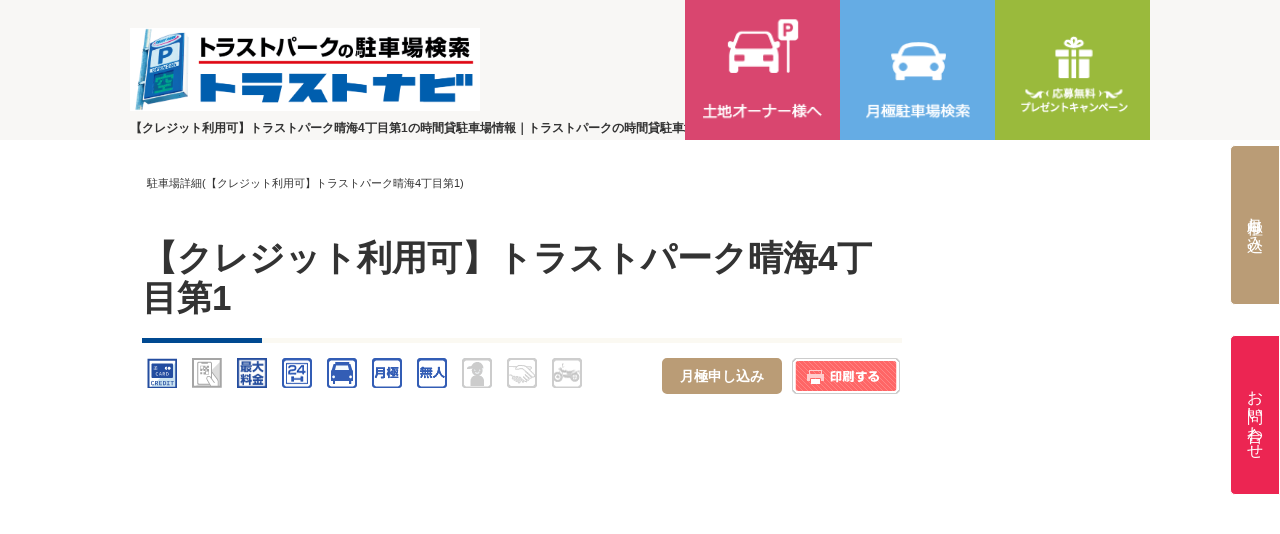

--- FILE ---
content_type: text/html;charset=UTF-8
request_url: http://tpnavi.com/P2043.html
body_size: 33397
content:
<!DOCTYPE HTML PUBLIC "-//W3C//DTD HTML 4.01 Transitional//EN" "http://www.w3.org/TR/html4/loose.dtd">
<html lang="ja">
<head>

<!-- Google tag (gtag.js) -->
<script async src="https://www.googletagmanager.com/gtag/js?id=G-SV684Z4S8R"></script>
<script>
  window.dataLayer = window.dataLayer || [];
  function gtag(){dataLayer.push(arguments);}
  gtag('js', new Date());
  
  gtag('config', 'G-SV684Z4S8R');
  gtag('config', 'UA-4752525-2');
</script>

<!-- Google Tag Manager -->
<script>(function(w,d,s,l,i){w[l]=w[l]||[];w[l].push({'gtm.start':
new Date().getTime(),event:'gtm.js'});var f=d.getElementsByTagName(s)[0],
j=d.createElement(s),dl=l!='dataLayer'?'&l='+l:'';j.async=true;j.src=
'https://www.googletagmanager.com/gtm.js?id='+i+dl;f.parentNode.insertBefore(j,f);
})(window,document,'script','dataLayer','GTM-KW7LXVNZ');</script>
<!-- End Google Tag Manager -->



<title>【クレジット利用可】トラストパーク晴海4丁目第1（東京都中央区晴海4-6-26）の時間貸駐車場情報｜トラストナビ駐車場検索</title>
<meta http-equiv="Content-Type" content="text/html; charset=utf-8">
<meta name="keywords" content="【クレジット利用可】トラストパーク晴海4丁目第1,駐車場,月極駐車場,駐車場検索,トラストパーク,パーキング,時間貸,トラストナビ,コインパーキング,プレゼント,キャンペーン">
<meta name="description" content="【クレジット利用可】トラストパーク晴海4丁目第1の時間貸駐車場情報です。住所：東京都中央区晴海4-6-26。駐車場台数:94台。料金:【時間料金】 20分300円  【長時間サービス料金】 24時間まで最大3500円   ※繰り返しあり [夜間サービス料金] (18:00～08:00)最大400円">
<meta name="robots" content="all">
<meta name="rating" content="general">
<meta http-equiv="pragma" content="no-cache">
<link href="css/top.css" rel="stylesheet" type="text/css">
<link href="/css/set.css" rel="stylesheet" type="text/css" charset="utf-8">
<link href="/css/parking_vew.css?ver=20190404" rel="stylesheet" type="text/css" charset="utf-8">
<link rel="canonical" href="http://tpnavi.com/P2043.html">
<link href="https://use.fontawesome.com/releases/v5.6.1/css/all.css" rel="stylesheet">
<script src="/js/prototype.js" type="text/javascript" charset="shift_jis"></script>

<!-- tanoue
<script type="text/javascript" src="http://maps.google.com/maps/api/js?v=3.43&key=AIzaSyD5iTl_4eXjnBPiWfypnSXtrSZ4dVFUKsk"></script>
-->

</head>
	<script src="/js/map_click.js" type="text/javascript" charset="utf-8"></script>
<script type="text/javascript" src="/js/print_preview.js"></script>
<!-- tanoue
<script src="/js/vshigemap.js" type="text/javascript" charset="utf-8"></script>
-->



<script type="text/javascript">
    var urlList = {
        "417":"https://www.akippa.com/parking/17e3e8a6e4dd8f59fd1d1864af60e7e3",
        "36":"https://www.akippa.com/parking/415488ee1ba81506a6a9ad0ff0a6f71d",
        "230":"https://www.akippa.com/parking/ce4985b7c700f258fb0ab787fc0ade89",
        "1486":"https://www.akippa.com/parking/4c773c6778c440ee7b26c938ed4e0fb3",
        "814":"https://www.akippa.com/parking/1cb720e40c8b41241d4ce34e55e02d8e",
        "31":"https://www.akippa.com/parking/14d0b55f4b9a84d8c198a72ba5ee426e",
        "211":"https://www.akippa.com/parking/3e6f4d5e66a935179bf6cbb7c4d8dfb8",
        "1014":"https://btimes.jp/hyogo/park/33090/",
        "428":"https://www.akippa.com/parking/01e71c37af8c0f518ccf91b0057accca",
        "1164":"https://www.akippa.com/parking/45eb80bf9c1b739d41fcf1b6e6c195a6",
        "5":"https://btimes.jp/tokyo/park/35255/",
        "30":"https://www.akippa.com/parking/1f526b8301660eb1b60bbd24d34e6fdf",
        "349":"https://www.akippa.com/parking/7cac575f326e127f70b2af9d7aed7531",
        "214":"https://www.akippa.com/parking/faa76818a72414865f4e143b4a498c52",
        "111":"https://www.akippa.com/parking/61c829c497dcd0752a474ee1e2659177",
        "346":"https://btimes.jp/tokyo/park/30466/",
        "1472":"https://www.akippa.com/parking/e83e10a1283f6c8b07a2bdd72cebb1ab",
        "444":"https://btimes.jp/tokyo/park/48706/",
        "2220":"https://www.akippa.com/parking/e990388ad0ca09bf43d7caac08d2fdc2",
        "19":"https://www.akippa.com/parking/d337ff46177ce84bfc1a0603978705a2",
        "1786":"https://www.akippa.com/parking/ffa60d9f15f072147df12341cc2a2239",
        "1203":"https://www.akippa.com/parking/0785786ff5c0aef86fc32c2f739c5678",
        "350":"https://btimes.jp/hokkaido/park/30378/"
    };
function jumpParkReserve( pk_id ){
    if( urlList[pk_id] ){
        location.href=urlList[pk_id];
    }
}
</script>



<script type="text/javascript">   
    var urlListMonthly = {
        "1182":"https://www.at-parking.jp/search/fukuoka/fukuoka-shi_chuo-ku/kiyokawa/308270.html",
        "1186":"https://www.at-parking.jp/search/fukuoka/fukuoka-shi_chuo-ku/nagahama/308255.html",
        "1208":"https://www.at-parking.jp/search/fukuoka/fukuoka-shi_hakata-ku/enokida/308273.html",
        "1198":"https://www.at-parking.jp/search/fukuoka/fukuoka-shi_hakata-ku/hakataeki-higashi/308248.html",
        "1199":"https://www.at-parking.jp/search/fukuoka/fukuoka-shi_hakata-ku/hakataeki-higashi/308249.html",
        "1200":"https://www.at-parking.jp/search/fukuoka/fukuoka-shi_hakata-ku/hakataeki-minami/308266.html",
        "1235":"https://www.at-parking.jp/search/fukuoka/fukuoka-shi_hakata-ku/kamimuta/308325.html",
        "1209":"https://www.at-parking.jp/search/fukuoka/fukuoka-shi_hakata-ku/kukomae/308323.html",
        "1224":"https://www.at-parking.jp/search/fukuoka/fukuoka-shi_hakata-ku/kukomae/308324.html",
        "1230":"https://www.at-parking.jp/search/fukuoka/fukuoka-shi_higashi_ku/hakozakifuto/308272.html",
        "1236":"https://www.at-parking.jp/search/fukuoka/fukuoka-shi_higashi_ku/tanotsu/308271.html",
        "1237":"https://www.at-parking.jp/search/fukuoka/fukuoka-shi_higashi_ku/tanotsu/311986.html",
        "1228":"https://www.at-parking.jp/search/fukuoka/fukuoka-shi_minami-ku/ogusu/308256.html",
        "1172":"https://www.at-parking.jp/search/fukuoka/itoshima-shi/maebaruchuo/308262.html",
        "1170":"https://www.at-parking.jp/search/fukuoka/itoshima-shi/maebaruekiminami/308261.html",
        "1173":"https://www.at-parking.jp/search/fukuoka/itoshima-shi/maebaruekiminami/308264.html",
        "1210":"https://www.at-parking.jp/search/fukuoka/kasuga-shi/kasuga/308221.html",
        "1211":"https://www.at-parking.jp/search/fukuoka/kasuga-shi/kasugakoen/308220.html",
        "1226":"https://www.at-parking.jp/search/fukuoka/kasuya-gun_shime-machi/shime/308327.html",
        "1221":"https://www.at-parking.jp/search/fukuoka/kitakyushu-shi_yahatanishi_ku/kurosaki/308224.html",
        "1195":"https://www.at-parking.jp/search/fukuoka/kurume-shi/higashimachi/307129.html",
        "1171":"https://www.at-parking.jp/search/kagoshima/kagoshima-shi/higashisengokucho/307131.html",
        "1174":"https://www.at-parking.jp/search/miyazaki/miyazaki-shi/tachibanadori-nishi/313819.html",
        "1191":"https://www.at-parking.jp/search/oita/oita-shi/miyakomachi/307130.html",
        "1194":"https://www.at-parking.jp/search/saga/saga-shi/gofukumotomachi/308267.html"
    };
function jumpParkReserveMonthly( pk_id ){
    if( urlListMonthly[pk_id] ){
        location.href=urlListMonthly[pk_id];
    }
}
</script>




<body>
<!-- Google Tag Manager (noscript) -->
<noscript><iframe src="https://www.googletagmanager.com/ns.html?id=GTM-KW7LXVNZ"
height="0" width="0" style="display:none;visibility:hidden"></iframe></noscript>
<!-- End Google Tag Manager (noscript) -->
<input type="hidden" id="pk_cd" value=""/>
<!--
<input type="hidden" id="cd" value="2043"/>
<input type="hidden" id="center_geo_x" value="35.6530885685816"/>
<input type="hidden" id="center_geo_y" value="139.78007751007"/>
<input type="hidden" id="mark_geo_x" value="35.6530351724243"/>
<input type="hidden" id="mark_geo_y" value="139.780093347885"/>
<input type="hidden" id="view_zoom" value="17"/>
<input type="hidden" id="ico1_id" value="4"/>
<input type="hidden" id="pb_type" value="0" />
<input type="hidden" id="ico_aroundpark_id" value="40" />
<input type="hidden" id="ico_othermanage_park_id" value="4" />
<input type="hidden" id="ico_card_park_id" value="41" />
<input type="hidden" id="ico_card_park_gray_id" value="42" />
<input type="hidden" id="current_map_marker_fukidashi" value="【クレジット利用可】トラストパーク晴海4丁目第1">
<input type="hidden" id="flg" value="1"/>
-->

	<div class="header">
  <div class="header__inner container">
    <div class="header__site">
      <a href="/"><img src="img/common/site_logp.png" alt="【クレジット利用可】トラストパーク晴海4丁目第1の時間貸駐車場情報｜トラストパークの時間貸駐車場検索" width="350"></a>
    </div>
    <h1 class="header__top">
      【クレジット利用可】トラストパーク晴海4丁目第1の時間貸駐車場情報｜トラストパークの時間貸駐車場検索
    </h1>
    <div class="header__nav">
		<div class="header__nav-inner">
		      <div class="header__nav-owner header__nav-btn">
        <a rel="nofollow" href="https://www.trustpark.co.jp/land-usage/" target="_blank">
          <img class="header__nav-img" src="img/common/header_owner.png" alt="土地オーナー様へ" width="120" height="100">
        </a>
      </div>

      <div class="header__nav-month header__nav-btn">
        <a href="/monthly/" target="_blank">
          <img class="header__nav-img" src="img/common/header_month.png" alt="月極駐車場検索" width="120" height="100">
        </a>
      </div>
      
      <div class="header__nav-present header__nav-btn">
        <a href="https://tpnavi.com/campaign/" target="_blank">
          <img class="header__nav-img" src="img/common/header_present.png" alt="トラストナビプレゼントキャンペーン" width="120" height="100">
        </a>
      </div>		
<script src="/js/login.js" type="text/javascript" charset="UTF-8"></script>


<script src="https://code.jquery.com/jquery-1.9.1.min.js"></script>
<script>
jQuery.noConflict();
var j$ = jQuery;
</script>
<script src="/js/jquery.li-scroller.1.0.js"></script>

<script>
j$(function(){ 
    j$("ul#ticker01").css("display","block");
    j$("ul#ticker01").liScroll({travelocity: 0.03}); 
});

//ログイン小窓
function LoginOpen()
{
	wh = window.open("/login_form.html","login_window","width=820, height=500, menubar=no, toolbar=no ");
}

</script>
<style type="text/css">
/* liScroll style declarations */

.tickercontainer { /* the outer div with the black border */
border: 1px solid #000;
background: #fff; 
width: 330px; 
height: 20px; 
margin: 0; 
padding: 0
overflow: hidden; 
}
.tickercontainer .mask { /* that serves as a mask. so you get a sort of padding both left and right */
position: relative;
left: 0px;
top: 2px;
width: 320px;
overflow: hidden;
white-space: nowrap; 
}
ul.newsticker { /* that's your list */
position: relative;
left: 280px;
font: 12px sans-serif;
list-style-type: none;
margin: 0;
padding: 0;

}
ul.newsticker li {
float: left; /* important: display inline gives incorrect results when you check for elem's width */
margin: 0;
padding: 0;
background: #fff;
}
ul.newsticker a {
white-space: nowrap;
padding: 0;
color: #0000ff;
font: 12px sans-serif;
margin: 0 50px 0 0;
} 
ul.newsticker span {
margin: 0 10px 0 0;
} 
</style>


<a name="top" id="wrap"> </a>		</div>
    </div>
  </div>
</div>


<!-- side-bnr-contact -->
<div class="box-side-banner">
  <div class="side-bnr-contact">
        <div><a href="https://tpnavi.com/monthly/detail/316" class="orange" target="_blank">月極申し込み</a></div>
        
            
    <div class="_mt-30 d-request"><a href="https://www.trustpark.co.jp/inquiry/other" class="pink" target="_blank">お問い合わせ</a></div>
  </div>
</div>
<!-- /side-bnr-contact -->

<div class="all">
<div class="main_top"></div>
<div class="main" printarea="true">
	<div class="left_62px">
		<div class="align_left" style="margin-left:10px;margin-right:10px;">
		<!--<ul class="pankuzu-list" itemscope="" itemtype="https://schema.org/BreadcrumbList">-->
<ul class="breadcrumb" itemscope="" itemtype="https://schema.org/BreadcrumbList">

<li itemprop="itemListElement" itemscope="" itemtype="https://schema.org/ListItem"><!--&gt;&gt;--><label for="/P2043.html"><span itemprop="name">駐車場詳細(【クレジット利用可】トラストパーク晴海4丁目第1)</span></label></li>
	</div>

<!--
<br style="clear:both;" />
-->

<!--
	<div class="park_detail">
		<img src="images/spacer.gif" width="1" height="1" border="0" alt="" />
	</div><br style="clear:both;" />
-->






<!--
		<div class="min_bar">
			<img src="images/spacer.gif" width="1" height="1" border="0" alt="" />
		</div>
-->

		<div class ="fontalign">
			<div class="align_left">
									<h2>【クレジット利用可】トラストパーク晴海4丁目第1</h2>					</div>
		</div>
		<br style="clear:both;" />
		
		
				
		
		<div class="icon">
			<span class="tooltip">
			<!--<a href="http://tpnavi.com/parkingicon_view.html" target="_parkicon">-->
			<img src="images/creditcard_on.gif" border="0" alt="クレジットカード利用可能店舗" />
			<!--</a>-->
			<span class="balloon_top">クレジットカード利用可能</span>
			</span>
		</div>
		<div class="icon">
			<span class="tooltip">
			<!--<a href="http://tpnavi.com/parkingicon_view.html" target="_parkicon">-->
			<img src="images/qrcode_off.gif" border="0" alt="QRコード決済利用可能店舗" />
			<!--</a>-->
			<span class="balloon_top">QRコード決済利用可能</span>
			</span>
		</div>		<!--<div class="icon"><a href="http://tpnavi.com/parkingicon_view.html" target="_parkicon"><img src="images/card_off.gif" border="0" alt="会員カード利用可能店舗" /></a></div>-->
		
		<div class="icon">
			<span class="tooltip">
			<img src="images/maxPriceOn.jpg" border="0" alt="最大料金あり" width="30px"/>
			<span class="balloon_top">最大料金あり</span>
			</span>
		</div>
		
		<div class="icon">
			<span class="tooltip">
			<!--<a href="http://tpnavi.com/parkingicon_view.html" target="_parkicon">-->
			<img src="images/24h_on.gif" border="0" alt="24時間営業" />
			<!--</a>-->
			<span class="balloon_top">24時間営業</span>
			</span>
		</div>
		<div class="icon">
			<span class="tooltip">
			<!--<a href="http://tpnavi.com/parkingicon_view.html" target="_parkicon">-->
			<img src="images/high_roof_on.gif" border="0" alt="ハイルーフ駐車可能" />
			<!--</a>-->
			<span class="balloon_top">ハイルーフ駐車可能</span>
			</span>
		</div>
		<div class="icon">
			<span class="tooltip">
			<a href="https://tpnavi.com/monthly/search?pr_id=&keyword=東京都&keyword_kind=address&monthpay_min_price=&monthpay_max_price=&vehicle_max_length=&vehicle_max_width=&vehicle_max_height=&vehicle_max_weight=" target="_parkicon">
			<img src="images/monthly_on.gif" border="0" alt="月極契約可能店舗" />
			</a>
			<span class="balloon_top">月極契約可能</span>
			</span>
		</div>
		<div class="icon">
			<span class="tooltip">
			<!--<a href="http://tpnavi.com/parkingicon_view.html" target="_parkicon">-->
			<img src="images/mujin_on.gif" border="0" alt="無人精算機運営店舗" />
			<!--</a>-->
			<span class="balloon_top">無人精算機</span>
			</span>
		</div>
		<div class="icon">
			<span class="tooltip">
			<!--<a href="http://tpnavi.com/parkingicon_view.html" target="_parkicon">-->
			<img src="images/stuff_off.gif" border="0" alt="スタッフ常駐店舗" />
			<!--</a>-->
			<span class="balloon_top">スタッフ常駐</span>
			</span>
		</div>
		<div class="icon">
			<span class="tooltip">
			<!--<a href="http://tpnavi.com/parkingicon_view.html" target="_parkicon">-->
			<img src="images/relation_off.gif" border="0" alt="提携店有" />
			<!--</a>-->
			<span class="balloon_top">提携店有</span>
			</span>
		</div>
		<div class="icon">
			<span class="tooltip">
			<!--<a href="http://tpnavi.com/parkingicon_view.html" target="_parkicon">-->
			<img src="images/bike_off.gif" border="0" alt="バイク駐車可能店舗" />
			<!--</a>-->
			<span class="balloon_top">バイク駐車可能</span>
			</span>
		</div>


	<div class="mmail bt_monthlyEntry"><a href="https://tpnavi.com/monthly/detail/316" target="_blank">月極申し込み</a></div>



	<div class="print"><input type="image" src="images/print.gif" onClick="print_vew('printparking','2043');return false;"></div>

	
	
	<div class="pdetail">
		<div class="pdetail_left">
		<div class="pmap">
				<iframe width="760px" height="560px" src="https://maps.google.co.jp/maps?ll=35.6530351724243,139.780093347885&amp;q=35.6530351724243,139.780093347885&amp;output=embed&amp;t=m&amp;z=17" frameborder="0" marginwidth="0" marginheight="0" scrolling="no"></iframe>
				</div>
		
<!--
<div>
　 [<a href="javascript:map.setCenter(new google.maps.LatLng(35.6530885685816,139.78007751007), parseInt(17));">現在閲覧中の駐車場の位置に戻る</a>]
</div>
-->
								<div id="mapcheck" style='position:relative;width:550px;float:right;display:inline;'>
						
<!--
<table border="0">
<tr>
<td align="left">
<div class="bluebar">
	<img src="images/spacer.gif" width="1" height="1" border="0" alt="" />
</div>
</td>
<td align="right">
</td>
</tr>
<tr>
<td colspan="2" align="left">
<div class="chackbox">
	<form name="g1_form" action="#">
		<div class="checkbox_search_waku">
			<ul class="checkbox_search">
									<li class="checkbox_search">
						<input type="checkbox" name="g1_cd" id="1" value="1" onClick="clearAddMarker();viewIcon()">
						<label for="1">グルメ</label>
					</li>
									<li class="checkbox_search">
						<input type="checkbox" name="g1_cd" id="7" value="7" onClick="clearAddMarker();viewIcon()">
						<label for="7">ショップ</label>
					</li>
									<li class="checkbox_search">
						<input type="checkbox" name="g1_cd" id="6" value="6" onClick="clearAddMarker();viewIcon()">
						<label for="6">ビューティー</label>
					</li>
									<li class="checkbox_search">
						<input type="checkbox" name="g1_cd" id="9" value="9" onClick="clearAddMarker();viewIcon()">
						<label for="9">趣味・スポーツ</label>
					</li>
									<li class="checkbox_search">
						<input type="checkbox" name="g1_cd" id="2" value="2" onClick="clearAddMarker();viewIcon()">
						<label for="2">ホテル</label>
					</li>
									<li class="checkbox_search">
						<input type="checkbox" name="g1_cd" id="10" value="10" onClick="clearAddMarker();viewIcon()">
						<label for="10">スクール・習い事</label>
					</li>
									<li class="checkbox_search">
						<input type="checkbox" name="g1_cd" id="3" value="3" onClick="clearAddMarker();viewIcon()">
						<label for="3">健康</label>
					</li>
									<li class="checkbox_search">
						<input type="checkbox" name="g1_cd" id="5" value="5" onClick="clearAddMarker();viewIcon()">
						<label for="5">暮らし</label>
					</li>
									<li class="checkbox_search">
						<input type="checkbox" name="g1_cd" id="8" value="8" onClick="clearAddMarker();viewIcon()">
						<label for="8">車・サービス</label>
					</li>
									<li class="checkbox_search">
						<input type="checkbox" name="g1_cd" id="4" value="4" onClick="clearAddMarker();viewIcon()">
						<label for="4">不動産</label>
					</li>
									<li class="checkbox_search">
						<input type="checkbox" name="g1_cd" id="11" value="11" onClick="clearAddMarker();viewIcon()">
						<label for="11">企業・ビジネス</label>
					</li>
							</ul>
		</div>
	</form>
</div>
</td>
</tr>
</table>
-->				</div>
<!--
-->



<!--
			<div class="pinfo" >
			<h3 id="pinfo">駐車場情報・料金</h3>
																	
				
				<div class="phyou">
					<div class="phyou_left">住所</div>
					<div class="phyou_right">東京都中央区晴海4-6-26</div>
					<br style="clear:both;" />
					<div class="phyou_left">TEL</div>
					<div class="phyou_right">
										&nbsp;
					</div>
					<br style="clear:both;" />
					
										
				</div><br style="clear:both;" />
			</div>
-->

						<!--<div class="base_info"><img src="images/spacer.gif" width="1" height="1" border="0" alt="" /></div><br style="clear:both;" />-->
						
			
			<div class="pinfo">
			<h3 id="pinfo">駐車場情報・料金</h3>
				<div class="phyou">
					<div class="phyou_left">住所</div>
					<div class="phyou_right">東京都中央区晴海4-6-26</div>
					<br style="clear:both;" />
					
															
															
					<div class="phyou_left">駐車場台数</div>
					<div class="phyou_right">94台</div>
					<br style="clear:both;" />
					
					<div class="phyou_left">駐車制限</div>
					<div class="phyou_right">マイクロバス不可。車高制限2.1以上の駐車不可。</div>
					<br style="clear:both;" />
					
					<!--
					<div class="phyou_left">駐車場タイプ</div>
					<div class="phyou_right">
						<a href="menu.php?type=paytype#parktype" target="_parktype" style="color:#0000FF">
						<a href="menu.php?type=faq#type" target="_blank" style="color:#2489ce">
						ゲート式						</a>
					</div>
					<br style="clear:both;" />
					-->
					
					<!--<div class="phyou_left">トラストカード</div>
					<div class="phyou_right">利用できません</a></div>
					<br style="clear:both;" />-->
					
					<div class="phyou_left">営業時間</div>
					<div class="phyou_right">
												24時間営業
						<br style="clear:both;" />
																			</div>
					<br style="clear:both;" />
					
					<div class="phyou_left">料金</div>
					<div class="phyou_right">
					【時間料金】<br />
20分300円<br />
<br />
【長時間サービス料金】<br />
24時間まで最大3500円 <br />
※繰り返しあり<br />
[夜間サービス料金]<br />
(18:00～08:00)最大400円<br />
<br />

										

					<br style="clear:both;" />
					※料金や制限事項等につきまして、予告なく変更する場合がございます。また、一部表示と変更になる場合がありますので、予めご了承ください。
										</div>
					<br style="clear:both;" />
					
					
					
																																																																											
					
																									
					
																				
					
																				
										<div class="phyou_left">月極</div>
					<div class="phyou_right">当駐車場は、月極でのご契約が可能です。<br />
					<!--毎月の賃料をお支払いいただくことで、駐車場場所を確保していつでもご利用いただけます。車庫証明に必要な保管場所使用承諾書の発行も可能です（一部除く）。-->
					空き状況や金額等については、<a href="https://tpnavi.com/monthly/detail/316" target="_blank">こちら</a>からお問い合わせ、お申込みください。</div>
					<br style="clear:both;" />
										
					
															
										
										
										
					
					
					
					<!--
					<div class="phyou_left">管理</div>
					<div class="phyou_right">無人</div>
					<br style="clear:both;" />
					-->
					
					<!--
										<div class="phyou_left">対応金種</div>
					<div class="phyou_right">1000円札利用可</div>
					<br style="clear:both;" />
					-->
					
					<!--
										-->
					
					<!--
					<div class="phyou_left">領収書発行</div>
					<div class="phyou_right">可能</div>
					<br style="clear:both;" />
					-->
					
					<!--
										<div class="phyou_left">駐車場写真</div>
					<div class="phyou_right"><img src="parking_31471.jpg" border="0" alt="" title="" width="340px"></div>
					<br style="clear:both;" />
										<div class="phyou_left">備考</div>
					<div class="phyou_right">ＲＶハイルーフＯＫ！</div>
					<br style="clear:both;" />
					-->
					
															
					
					<div class="phyou_left">特長</div>
					<div class="phyou_right">
					<div class="info-features">
					<p class="info-features_title">料金</p>
					<ul class="info-features_list">
					  <li class="info-features_list_item">
					      <p class="info-features_list_txt on">最大料金あり</p>
					  </li>
					</ul>
					</div>
					
					<div class="info-features">
					<p class="info-features_title">提携サービス</p>
					<ul class="info-features_list">
					  <li class="info-features_list_item">
					      <p class="info-features_list_txt ">提携店舗あり</p>
					  </li>
					</ul>
					</div>
					
																																																																																																									<div class="info-features">
					<p class="info-features_title">現金以外のお支払い方法</p>
					<ul class="info-features_list">
					  <li class="info-features_list_item">
					      <p class="info-features_list_txt on">クレジットカード</p>
					  </li>
					  <li class="info-features_list_item">
					      <p class="info-features_list_txt ">QRコード決済</p>
					  </li>
					</ul>
					</div>
										
					<div class="info-features">
					<p class="info-features_title">設備</p>
					<ul class="info-features_list">
					  <li class="info-features_list_item">
					      <p class="info-features_list_txt on">24時間入出庫可能</p>
					  </li>
					  <li class="info-features_list_item">
					      <p class="info-features_list_txt on">ハイルーフ駐車可能</p>
					  </li>
					  <li class="info-features_list_item">
					      <p class="info-features_list_txt ">バイク駐車可能</p>
					  </li>
					  <li class="info-features_list_item">
					      <p class="info-features_list_txt on">
					      					      領収書発行可能
					      					      </p>
					  </li>
					  <li class="info-features_list_item">
					      <p class="info-features_list_txt ">有人駐車場</p>
					  </li>
					  <li class="info-features_list_item">
					      <p class="info-features_list_txt on">月極あり</p>
					  </li>
					  
																	  
					</ul>
					</div>
					
					
										<div class="info-features">
					<p class="info-features_title">その他</p>
					<ul class="info-features_list">
					  <li class="info-features_list_item">
					      <p class="info-features_list_txt on">ＲＶハイルーフＯＫ！</p>
					  </li>
					</ul>
					</div>
										
										<div>
					<p class="info-features_title">駐車場写真</p>
					<ul class="info-features_list">
					  <li class="info-features_list_item">
					      <p class="info-features_list_txt on">
					      	<img src="parking_31471.jpg" border="0" alt="" title="" width="340px">
					      </p>
					      <p class="info-features_type">（駐車場タイプ：<a href="menu.php?type=faq#type" target="_blank" style="color:#2489ce">ゲート式</a>）</p>
					  </li>
					</ul>
					</div>
										</div>
					<br style="clear:both;" />
					
					
					<div class="phyou_left">駐車場運営会社</div>
					<div class="phyou_right"><a href="http://www.trustpark.co.jp/" target="_blank">トラストパーク株式会社</a></div>
					<br style="clear:both;" />
					
					
				</div><br style="clear:both;" />
				<div class="line"><div class="align_right"></div></div>
			</div>



<!--
			<div class="align_left">	<br>※ご注意<br>
				上記(料金/制限事項等)につきまして、予告なく変更する場合がございます。<br>
				一部表示と変更になる場合がありますことを、予めご了承ください。<br>
			</div><br style="clear:both;" />
		</div>
-->


<!--
		<div class="pdetail_right">
										<div class="pinfo"><h4 id="pinfo">駐車場写真</h4></div>
				<div class="pimage"><img src="parking_31471_213X159.jpg" border="0" alt="" title="" ></div>
			-->
<!--
			
			-->
<!--
			
			-->
<!--
			
			-->
<!--
			<div class="bar4">
			<img src="images/spacer.gif" width="1" height="1" border="0" alt="" />
			<div class="pinfo"><h4 id="pinfo">駐車場運営会社</h4></div>
			</div>
			<div class="box">&nbsp;&nbsp;<a href="http://www.trustpark.co.jp/" target="_blank">トラストパーク株式会社</a></div>
			
			
			<div class="qr_bar">
			<div class="pinfo"><h4 id="pinfo">スマホページ</h4></div>
			<img src="images/spacer.gif" width="1" height="1" border="0" alt="" />
			</div>
			<div class="qr_box"><img src="/qr_img_pc.php?sc=2043&cat=park"></div>
			
						
			-->
<!--
			-->
<!--
					</div>
-->
		
		
	
	<input type="hidden" id="mark_geo" value=""/>
	<input type="hidden" id="center_geo" value=""/>
	<input type="hidden" id="view_zoom" value="17"/>

<input type="hidden" id="minX" /><input type="hidden" id="minY" />
<input type="hidden" id="maxX" /><input type="hidden" id="maxY" />
<input type="hidden" id="centerX" /><input type="hidden" id="centerY" />

	</div>
<br style="clear:both;" />
</div>
</div>

<span style="clear:both;"></span>
		


<div class="main_bottom2"></div>
<!--
<table width="895" border="0" cellspacing="0" cellpadding="0">
<tr>
<td width="15"><img src="img/banner_bg_l.gif" width="15" height="74"></td>
<td width="865" align="center" background="img/banner_bg.gif" style="vertical-align: middle;">
	<div class="footer_banner_waku">
		<ul class="footer_banner">
					<li>
												<a href ="view.php?type=bannercntup&cd=454" target="_blank">
						<img src="banner_454.gif?cd=454" border="0" width="145" height="45" alt="454" title="新しい旅のカタチ「車泊（くるまはく）」ポータル"/>
					</a>
										</li>
					<li>
												<a href ="view.php?type=bannercntup&cd=447" target="_blank">
						<img src="banner_447.gif?cd=447" border="0" width="145" height="45" alt="447" title="源泉野天風呂 那珂川清滝"/>
					</a>
										</li>
					<li>
						</li>
					<li>
												<a href ="view.php?type=bannercntup&cd=445" target="_blank">
						<img src="banner_445.gif?cd=445" border="0" width="145" height="45" alt="445" title="CANTAL"/>
					</a>
										</li>
					<li>
						</li>
				</ul>
	</div>
</td>
<td width="15"><img src="img/banner_bg_r.gif" width="15" height="74"></td>
</tr>
</table>
--></div>

<!-- main部分 ここまで -->
<div class="main_bottom"></div>
		<p class="pagetop__btn" style="bottom: 20px;"><a href="#wrap">▲PAGE TOP</a></p>

<div class="footer">
  <div class="container">
      <div class="footer__nav">
        <div class="footer__nav-item f-btn1"><a href="https://www.trustpark.co.jp/company/company" target="_blank">運営会社</a></div>
        <div class="footer__nav-item f-btn2"><a href="/menu.php?type=kiyaku">利用規約</a></div>
        <div class="footer__nav-item f-btn3"><a href="https://www.trustpark.co.jp/privacy-policy" target="_blank">プライバシーポリシー</a></div>
        <div class="footer__nav-item f-btn4"><a href="/menu.php?type=sitemap">サイトマップ</a></div>
        <div class="footer__nav-item f-btn5"><a href="https://www.trustpark.co.jp/inquiry/other" target="_blank">お問い合わせ</a></div>
        <div class="footer__nav-item f-btn7"><a href="/menu.php?type=siteinfo">このウェブサイトについて</a></div>
      </div>
    </div>
</div>

<div class="copyright">Copyright (C) 2008-2026 TRUST NAVI All Rights Reserved.</div>

<script type="text/javascript">
<!--
document.write("<img src='/acc/acclog.cgi?");
document.write("referrer="+document.referrer+"&");
document.write("width="+screen.width+"&");
document.write("height="+screen.height+"&");
document.write("color="+screen.colorDepth+"'>");
// -->
</script>



<script type="text/javascript">
var gaJsHost = (("https:" == document.location.protocol) ? "https://ssl." : "http://www.");
document.write(unescape("%3Cscript src='" + gaJsHost + "google-analytics.com/ga.js' type='text/javascript'%3E%3C/script%3E"));
</script>
<!--
<script type="text/javascript">
var pageTracker = _gat._getTracker("UA-4752525-2");
pageTracker._setLocalRemoteServerMode();
pageTracker._initData();
pageTracker._trackPageview();
</script>
-->
<!-- Global site tag (gtag.js) - Google Analytics -->
<!--
<script async src="https://www.googletagmanager.com/gtag/js?id=UA-4752525-2"></script>
<script type="text/javascript">
    window.dataLayer = window.dataLayer || [];
    function gtag()    gtag('js', new Date());

    gtag('config', 'UA-4752525-2');
</script>
-->
</body>
</html>

--- FILE ---
content_type: text/css
request_url: http://tpnavi.com/css/top.css
body_size: 39628
content:
@charset "UTF-8";
/* ===================================

  リセット
  
=================================== */
/* http://meyerweb.com/eric/tools/css/reset/ 
v2.0 | 20110126
License: none (public domain)
*/
html, body, div, span, applet, object, iframe,
h1, h2, h3, h4, h5, h6, p, blockquote, pre,
a, abbr, acronym, address, big, cite, code,
del, dfn, em, img, ins, kbd, q, s, samp,
small, strike, strong, sub, sup, tt, var,
b, u, i, center,
dl, dt, dd, ol, ul, li,
fieldset, form, label, legend,
table, caption, tbody, tfoot, thead, tr, th, td,
article, aside, canvas, details, embed,
figure, figcaption, footer, header, hgroup,
menu, nav, output, ruby, section, summary,
time, mark, audio, video, button {
  margin: 0;
  padding: 0;
  border: 0;
  font-size: 100%;
  font: inherit;
  vertical-align: baseline;
  -webkit-box-sizing: border-box;
          box-sizing: border-box;
}

/* HTML5 display-role reset for older browsers */
article, aside, details, figcaption, figure,
footer, header, hgroup, menu, nav, section {
  display: block;
}

::selection {
    color: #fff;
    background: rgba(31, 127, 194, 0.7);
}

//Firefox
::-moz-selectionn {
    color: #fff;
    background: rgba(31, 127, 194, 0.7);
}

input, button {
  outline: none;
}

body {
  line-height: 1;
}

ol, ul {
  list-style: none;
}

blockquote, q {
  quotes: none;
}

blockquote:before, blockquote:after,
q:before, q:after {
  content: '';
  content: none;
}

table {
  border-collapse: collapse;
  border-spacing: 0;
}

/* ===================================

  初期設定
  
=================================== */
html, body, h1, h2, h3, h4, h5, h6, p {
  margin: 0;
  padding: 0;
  font-size: 1rem;
  font-weight: normal;
  -webkit-box-sizing: border-box;
          box-sizing: border-box;
}

html {
  font-size: 16px;
  width: 100%;
}

body {
  font-family: -apple-system, BlinkMacSystemFont, "Helvetica Neue", "Yu Gothic", YuGothic, "ヒラギノ角ゴ ProN W3", Hiragino Kaku Gothic ProN, Arial, "メイリオ", Meiryo, sans-serif;
  color: #222;
  overflow-x: hidden;
  width: 100%;
}

@media all and (-ms-high-contrast: none) {
  body {
    font-family: "メイリオ",Meiryo,"游ゴシック",YuGothic,"ヒラギノ角ゴ Pro W3","Hiragino Kaku Gothic Pro","ＭＳ Ｐゴシック","MS PGothic",sans-serif;
  }
}

ul, ol {
  list-style-type: none;
  padding: 0;
  margin: 0;
}

b {
  color: #1d417b;
}

img {
  max-width: 100%;
  height: auto;
  vertical-align: bottom;
}

.clearfix {
  zoom: 1;
}

.clearfix::before, .clearfix::after {
  content: "";
  display: table;
}

.clearfix::after {
  clear: both;
}

.pc {
  display: block !important;
}

.sp {
  display: none !important;
}

.row {
  display: -webkit-box;
  display: -ms-flexbox;
  display: flex;
  -ms-flex-wrap: wrap;
  flex-wrap: wrap;
}

.col {
  -ms-flex-preferred-size: 0;
  flex-basis: 0;
  -webkit-box-flex: 1;
  -ms-flex-positive: 1;
  flex-grow: 1;
  max-width: 100%;
}

.pl-1 {
  padding-left: .5rem !important;
}

.pl-2 {
  padding-left: 1rem !important;
}

.pl-3 {
  padding-left: 1.5rem !important;
}

.pl-4 {
  padding-left: 2rem !important;
}

.pl-5 {
  padding-left: 3rem !important;
}

.pr-1 {
  padding-right: .5rem !important;
}

.pr-2 {
  padding-right: 1rem !important;
}

.pr-3 {
  padding-right: 1.5rem !important;
}

.pr-4 {
  padding-right: 2rem !important;
}

.pr-5 {
  padding-right: 3rem !important;
}

.pt-1 {
  padding-top: .5rem !important;
}

.pt-2 {
  padding-top: 1rem !important;
}

.pt-3 {
  padding-top: 1.5rem !important;
}

.pt-4 {
  padding-top: 2rem !important;
}

.pt-5 {
  padding-top: 3rem !important;
}

.pb-1 {
  padding-bottom: .5rem !important;
}

.pb-2 {
  padding-bottom: 1rem !important;
}

.pb-3 {
  padding-bottom: 1.5rem !important;
}

.pb-4 {
  padding-bottom: 2rem !important;
}

.pb-5 {
  padding-bottom: 3rem !important;
}

.ml-1 {
  margin-left: .5rem !important;
}

.ml-2 {
  margin-left: 1rem !important;
}

.ml-3 {
  margin-left: 1.5rem !important;
}

.ml-4 {
  margin-left: 2rem !important;
}

.ml-5 {
  margin-left: 3rem !important;
}

.mr-1 {
  margin-right: .5rem !important;
}

.mr-2 {
  margin-right: 1rem !important;
}

.mr-3 {
  margin-right: 1.5rem !important;
}

.mr-4 {
  margin-right: 2rem !important;
}

.mr-5 {
  margin-right: 3rem !important;
}

.mt-1 {
  margin-top: .5rem !important;
}

.mt-2 {
  margin-top: 1rem !important;
}

.mt-3 {
  margin-top: 1.5rem !important;
}

.mt-4 {
  margin-top: 2rem !important;
}

.mt-5 {
  margin-top: 3rem !important;
}

.mb-1 {
  margin-bottom: .5rem !important;
}

.mb-2 {
  margin-bottom: 1rem !important;
}

.mb-3 {
  margin-bottom: 1.5rem !important;
}

.mb-4 {
  margin-bottom: 2rem !important;
}

.mb-5 {
  margin-bottom: 3rem !important;
}

/*  リンク設定
------------------------*/
a {
  color: #1b6198;
  -webkit-transition: .2s;
  transition: .2s;
}

a,
a:hover,
a:focus {
  outline: none;
}

a:hover,
a:focus {
  /*color: #cb032e;*/
  background-color: #ffc9d7;
}

a img {
  -webkit-transition: .2s;
  transition: .2s;
}

a:hover img {
  opacity: 0.8;
}

/* ===================================

  共通設定
  
=================================== */
.text-center {
  text-align: center !important;
}

.text-left {
  text-align: left !important;
}

.text-right {
  text-align: right !important;
}

.text-white {
  color: #fff !important;
}

.img-left {
  float: left;
  margin-right: 1.5rem;
}

.img-right {
  float: right;
  margin-left: 1.5rem;
}

.img-center {
  margin: 0 auto;
  display: block;
}

.text-3s {
  font-size: .65rem !important;
}

.text-ss {
  font-size: .75rem !important;
}

.text-s {
  font-size: .9rem !important;
}

.text-l {
  font-size: 1.2rem !important;
}

.text-ll {
  font-size: 1.5rem !important;
}

.text-3l {
  font-size: 1.8rem !important;
}

.text-4l {
  font-size: 2rem !important;
}

/* ===================================

  contents
  
=================================== */
.container {
  position: relative;
  width: 1020px;
  margin: 0 auto;
}

.contents {
  -js-display: flex;
  display: -webkit-box;
  display: -ms-flexbox;
  display: flex;
}

.main {
  width: 750px;
  margin: 0 auto 20px;
}

.side {
  margin-left: 20px;
  width: 250px;
}

/* よくある質問 */
.container .rightbar {
    /*width: 20%;*/
}

.rightbar .rightnavs {
    padding-bottom: 10px;
}

.rightbar .rightnavs .nav_title {
    font-size: 90%;
    font-weight: bold;
    padding: 3px 0 3px 0;
    margin-bottom: 7px;
    border-bottom: 3px solid #036fb8;
}

.rightbar .rightnavs .nav_title a {
    color: #036fb8;
    font-size: 1.1em;
    text-decoration: none;
}

.rightbar .rightnavs .nav_title img {
    width: 30px;
    margin: 0 0.5rem 0 0;
    vertical-align: middle;
}

.rightbar .rightnavs .rightnavs_contents li a {
    display: block;
    padding: 8px 10px 10px 5px;
    width: 100%;
    color: #464646;
    overflow: hidden;
    border-bottom: 1px dotted #ddd;
    text-decoration: none;
}

.rightbar .rightnavs ul li p {
    font-size: 80%;
    letter-spacing: 0;
}



.first-box {
  padding: 40px 0;
}

.second-box {
  padding: 0 24px 40px;
  background-color: #f8f7f5;
}

/* ===================================

  header
  
=================================== */
.header {
  height: 140px;
  background-color: #f8f7f5; }
  .header__inner {
    position: relative; }
  .header__site {
    position: absolute;
    top: 28px; }
  .header__site:hover {
    opacity: 0.6; }
  .header__top {
    position: absolute;
    top: 120px;
    font-size: 12px;
    font-weight: bold;
    }
  .header__nav {
    position: relative; }
    .header__nav-inner {
      position: absolute;
      /*left: calc( 1020px - 155px * 2);*/
      left: calc( 1020px - 155px * 3);
      }
    .header__nav-btn {
      position: absolute;
      transition: .2s;
      width: 155px; }
    .header__nav a {
      display: block;
      box-sizing: border-box;
      text-decoration: none;
      text-align: center;
      height: 100%;
      position: relative;
      backface-visibility: hidden;
      -webkit-backface-visibility: hidden; }
      .header__nav a:hover img {
        opacity: 1; }
    .header__nav-img {
      position: absolute;
      top: 50%;
      left: 50%;
      transform: translate(-50%, -50%);
      backface-visibility: hidden;
      -webkit-backface-visibility: hidden; }
    .header__nav-owner {
      background-color: #d9466f;
      top: 0;
      left: 0;
      height: 140px; }
      .header__nav-owner:hover {
        background-color: #ec4c79; }
    .header__nav-month {
      background-color: #65ace4;
      top: 0;
      left: 155px;
      height: 140px; }
      .header__nav-month:hover {
        background-color: #6bb6f1; }
    .header__nav-corporation {
      background-color: #0074bf;
      top: 0;
      left: calc( 155px * 2);
      height: 36px; }
      .header__nav-corporation:hover {
        background-color: #0083d7; }
    .header__nav-business {
      background-color: #56a764;
      top: 70px;
      left: calc( 155px * 2);
      height: 70px; }
      .header__nav-business:hover {
        background-color: #5db56c; }
    .header__nav-kurumahaku {
      background-color: #004080;
      top: 0;
      left: calc( 155px * 2);
      height: 140px; }
      .header__nav-kurumahaku:hover {
        background-color: #004f9e; }
    .header__nav-login {
      background-color: #c93a40;
      top: 0;
      left: calc( 155px * 3);
      height: 70px; }
      .header__nav-login:hover {
        background-color: #df4047; }
    .header__nav-gift {
      background-color: #d06d8c;
      top: 64px;
      left: calc( 155px * 3);
      height: 76px; }
      .header__nav-gift:hover {
        background-color: #e7799b; }
    .header__nav-join {
      background-color: #de9610;
      top: 102px;
      left: calc( 155px * 3);
      height: 38px; }
      .header__nav-join:hover {
        background-color: #ec9f11; }
    .header__nav-logout {
      background-color: #181818;
      top: 0;
      left: calc( 155px * 3);
      height: 70px; }
      .header__nav-logout:hover {
        background-color: #373737; }
    .header__nav-mypage {
      background-color: #037e94;
      top: 70px;
      left: calc( 155px * 3);
      height: 70px; }
      .header__nav-mypage:hover {
        background-color: #0aa2bd; }
    .header__nav-item {
      background-color: #b10754;
      top: 102px;
      left: calc( 155px * 3);
      height: 38px; }
      .header__nav-item:hover {
        background-color: #c0095c; }
      .header__nav-present {
      background-color: #9aba3c;
      top: 0;
      left: 310px;
      height: 140px;
      }
      .header__nav-present:hover {
      background-color: #a0c449;
      }

/* ===================================

  検索エリア
  
=================================== */
.search-area__title {
  text-align: center;
  font-size: 28px;
  background-color: #d1e3f4;
  height: 70px;
  line-height: 70px;
}

.search-area__sub-title {
  color: #275f93;
  text-align: center;
  font-size: 14px;
  background-color: #edf3f8;
  height: 25px;
  line-height: 25px;
}

.search-area__input {
  position: relative;
  padding: 10px 10px 10px 0;
  background-color: #e8eef3;
  height: 65px;
  line-height: 65px;
}

.search-area__input--title {
  position: relative;
  line-height: 1;
  color: #fff;
  text-align: center;
  width: 85px;
  height: 46px;
  background-color: #3b81c2;
}

.search-area__input--title::after {
  position: absolute;
  top: 0;
  left: 100%;
  content: '';
  border-top: 23px solid transparent;
  border-right: 23px solid transparent;
  border-bottom: 23px solid transparent;
  border-left: 23px solid #3b81c2;
}

.search-area__input--title-text {
  position: absolute;
  top: 50%;
  left: 50%;
  width: 100%;
  -webkit-transform: translate(-50%, -50%);
      -ms-transform: translate(-50%, -50%);
          transform: translate(-50%, -50%);
  font-size: 13px;
  letter-spacing: -.1em;
}

.search-area__input--title-text1 {
  font-size: 13px;
  letter-spacing: -.1em;
}

.search-area__input--title-text2 {
  font-size: 17px;
  letter-spacing: .4em;
  text-indent: .4em;
}

.search-area__input--select {
  position: absolute;
  top: 50%;
  -webkit-transform: translateY(-50%);
      -ms-transform: translateY(-50%);
          transform: translateY(-50%);
  left: 130px;
  width: 160px;
  background-color: #fff;
  height: 40px;
}

.search-area__input--select select {
  position: absolute;
  font-size: 18px;
  width: 160px;
  -webkit-appearance: none;
  -moz-appearance: none;
  appearance: none;
  padding: 0;
  margin: 0;
  height: 40px;
  background: transparent;
  z-index: 1;
  padding: 0 40px 0 10px;
  border: 1px solid #ccc;
  border-radius: 0;
}

.search-area__input--select select::-ms-expand {
  display: none;
}

.search-area__input--select::before {
  content: '';
  position: absolute;
  z-index: 0;
  top: 0;
  right: 0;
  background: #eee;
  height: 100%;
  width: 30px;
}

.search-area__input--select::after {
  content: '';
  position: absolute;
  z-index: 0;
  top: 0;
  bottom: 0;
  margin: auto 0;
  right: 9px;
  width: 0;
  height: 0;
  border-style: solid;
  border-width: 6px 6px 0 6px;
  border-color: #666 transparent transparent transparent;
}

.search-area__input--field {
  position: absolute;
  top: 50%;
  -webkit-transform: translateY(-50%);
      -ms-transform: translateY(-50%);
          transform: translateY(-50%);
  right: 115px;
}

.search-area__input--field input {
  -webkit-box-sizing: border-box;
          box-sizing: border-box;
  width: 500px;
  border: 0;
  padding: 3px 6px;
  font-size: 18px;
  color: #3f3f3f;
  font-weight: normal;
  border: solid 1px #ccc;
  height: 40px;
}

.search-area__input--search-btn {
  position: absolute;
  top: 50%;
  -webkit-transform: translateY(-50%);
      -ms-transform: translateY(-50%);
          transform: translateY(-50%);
  right: 10px;
}

.search-area__input--search-btn button {
  display: block;
  -webkit-box-sizing: border-box;
          box-sizing: border-box;
  font-size: 16px;
  width: 100px;
  border: none;
  color: #fff;
  cursor: pointer;
  background-color: #1b4873;
  height: 40px;
  line-height: 40px;
  -webkit-transition: .2s;
  transition: .2s;
}

.search-area__input--search-btn button:hover {
  background-color: #24619b;
}

.areamap {
  height: 530px;
  background-color: #edf3f8;
  background-image: url(../img/common/japan_map.png);
  background-repeat: no-repeat;
  background-position: 160px 70px;
  position: relative;
}

.areamap__title {
  font-size: 16px;
  font-weight: bold;
  text-align: center;
  width: 135px;
  border-bottom: solid 2px #000;
  margin-bottom: 4px;
  padding-bottom: 3px;
}

.areamap__body {
  -js-display: flex;
  display: -webkit-box;
  display: -ms-flexbox;
  display: flex;
  -ms-flex-wrap: wrap;
      flex-wrap: wrap;
  width: 135px;
}

.areamap__body-item {
  -webkit-box-sizing: border-box;
          box-sizing: border-box;
  width: calc( (100% - 3px) / 2);
  background-color: red;
  text-align: center;
  margin-bottom: 3px;
  -webkit-transition: .2s;
  transition: .2s;
  font-size: 13px;
  color: #fff;
}

.areamap__body-item a {
  padding: 6px;
  color: #fff;
  display: block;
  text-decoration: none;
}

.areamap__body-item .none {
  padding: 6px;
  display: block;
  background-color: #aeaeae !important;
}

.areamap__body-item:not(:nth-child(2n)) {
  margin-right: 3px;
}

.areamap-area {
  position: absolute;
}

#area_list00,
.areamap__hokkaido {
  top: 42px;
  right: 2px;
}

#area_list00 .areamap__title,
.areamap__hokkaido .areamap__title {
  color: #2a649d;
  border-color: #2a649d;
}

#area_list00 .areamap__body-item,
.areamap__hokkaido .areamap__body-item {
  background-color: #2a649d;
}

#area_list00 .areamap__body-item:hover,
.areamap__hokkaido .areamap__body-item:hover {
  background-color: #3277bb;
}

#area_list01,
.areamap__tohoku {
  top: 215px;
  left: 515px;
}

#area_list01 .areamap__title,
.areamap__tohoku .areamap__title {
  color: #2b9eb7;
  border-color: #2b9eb7;
}

#area_list01 .areamap__body-item,
.areamap__tohoku .areamap__body-item {
  background-color: #2b9eb7;
}

#area_list01 .areamap__body-item:hover,
.areamap__tohoku .areamap__body-item:hover {
  background-color: #31b3cf;
}

#area_list02,
.areamap__kanto {
  bottom: 35px;
  left: 500px;
}

#area_list02 .areamap__title,
.areamap__kanto .areamap__title {
  color: #dbb22f;
  border-color: #dbb22f;
}

#area_list02 .areamap__body-item,
.areamap__kanto .areamap__body-item {
  background-color: #dbb22f;
}

#area_list02 .areamap__body-item:hover,
.areamap__kanto .areamap__body-item:hover {
  background-color: #ecc340;
}

#area_list03,
.areamap__tokai {
  top: 42px;
  left: 296px;
}

#area_list03 .areamap__title,
.areamap__tokai .areamap__title {
  color: #50a861;
  border-color: #50a861;
}

#area_list03 .areamap__body-item,
.areamap__tokai .areamap__body-item {
  background-color: #50a861;
}

#area_list03 .areamap__body-item:hover,
.areamap__tokai .areamap__body-item:hover {
  background-color: #5abd6d;
}

#area_list05,
.areamap__chugoku {
  top: 42px;
  left: 0;
}

#area_list05 .areamap__title,
.areamap__chugoku .areamap__title {
  color: #da3928;
  border-color: #da3928;
}

#area_list05 .areamap__body-item,
.areamap__chugoku .areamap__body-item {
  background-color: #da3928;
}

#area_list05 .areamap__body-item:hover,
.areamap__chugoku .areamap__body-item:hover {
  background-color: #ef3e2c;
}

#area_list04,
.areamap__kinki {
  top: 42px;
  left: 148px;
}

#area_list04 .areamap__title,
.areamap__kinki .areamap__title {
  color: #e48e29;
  border-color: #e48e29;
}

#area_list04 .areamap__body-item,
.areamap__kinki .areamap__body-item {
  background-color: #e48e29;
}

#area_list04 .areamap__body-item:hover,
.areamap__kinki .areamap__body-item:hover {
  background-color: #f6992c;
}

#area_list06,
.areamap__sikoku {
  bottom: 35px;
  left: 354px;
}

#area_list06 .areamap__title,
.areamap__sikoku .areamap__title {
  color: #ee2889;
  border-color: #ee2889;
}

#area_list06 .areamap__body-item,
.areamap__sikoku .areamap__body-item {
  background-color: #ee2889;
}

#area_list06 .areamap__body-item:hover,
.areamap__sikoku .areamap__body-item:hover {
  background-color: #fd3f9c;
}

#area_list07,
.areamap__kyushu {
  top: 160px;
  left: 0;
}

#area_list07 .areamap__title,
.areamap__kyushu .areamap__title {
  color: #a65ca4;
  border-color: #a65ca4;
}

#area_list07 .areamap__body-item,
.areamap__kyushu .areamap__body-item {
  background-color: #a65ca4;
}

#area_list07 .areamap__body-item:hover,
.areamap__kyushu .areamap__body-item:hover {
  background-color: #c36cc1;
}

.areamap__suishin {
  /*bottom: 55px;*/
  /*bottom: 104px;*/
  bottom: 120px;
  left: 0;
}

.areamap__suishin .areamap__title {
  color: #245eb7;
  border-color: #245eb7;
}

.areamap__suishin .areamap__body-item {
  background-color: #245eb7;
}

.areamap__suishin .areamap__body-item:hover {
  background-color: #2f72d7;
}

.search-area__title2 {
  text-align: left;
  font-size: 20px;
  color: #347cc0;
  border-top: solid 2px #347cc0;
  border-bottom: solid 2px #347cc0;
  padding: .8rem;
  margin-bottom: 1rem;
}

.search-area__title2:before {
  font-family: FontAwesome;
  content: '\f279';
  padding-right: .5rem;
}

.area-tab {
  zoom: 1;
}

.area-tab::before, .area-tab::after {
  content: "";
  display: table;
}

.area-tab::after {
  clear: both;
}

.area-tab1, .area-tab2 {
  width: 50%;
  font-weight: bold;
  color: #fff;
  text-align: center;
  float: left;
  border-top-left-radius: 10px;
  border-top-right-radius: 10px;
}

.area-tab1 a, .area-tab2 a {
  display: block;
  color: #fff;
  padding: 1rem;
  border-top-left-radius: 10px;
  border-top-right-radius: 10px;
  text-decoration: none;
}

.area-tab1 a {
  margin-right: 1px;
  background-color: #d9466f;
}

.area-tab1 a:hover {
  background-color: #ec4c79;
}

.area-tab2 a {
  margin-left: 1px;
  background-color: #65ace4;
}

.area-tab2 a:hover {
  background-color: #6bb6f1;
}

.area-tab-line1, .area-tab-line2 {
  height: 3px;
}

.tab1-on {
  border-bottom: 3px solid #d9466f;
}

.tab2-on {
  border-bottom: 3px solid #65ace4;
}

.area-block {
  padding: 1rem;
  zoom: 1;
}

.area-block-bg1 {
  background-color: #ffe7ee;
  border-left: 1px solid #d9466f;
  border-right: 1px solid #d9466f;
  border-bottom: 1px solid #d9466f;
}

.area-block-bg2 {
  background-color: #dff0fd;
  border-left: 1px solid #65ace4;
  border-right: 1px solid #65ace4;
  border-bottom: 1px solid #65ace4;
}

.area-block::before, .area-block::after {
  content: "";
  display: table;
}

.area-block::after {
  clear: both;
}

.area-block__parking, .area-block__shop {
  width: 100%;
}

.area-block__parking {
  float: left;
  padding-right: 1rem;
}

.area-block__shop {
  float: right;
  padding-left: 1rem;
}

.area-block__map {
  padding: 1rem;
  background-color: #f4f4f4;
}

.area-block__title {
  position: relative;
  padding: .5rem 0;
  margin-bottom: 1.5rem;
  font-size: 1.1rem;
  font-weight: bold;
  border-bottom: 1px dotted #a3a3a3;
}

.area-block__title-parking:before {
  font-family: FontAwesome;
  content: '\f1b9';
  padding-right: .5rem;
  color: #d9466f;
}

.area-block__title-shop:before {
  font-family: FontAwesome;
  content: '\f015';
  padding-right: .5rem;
  color: #d9466f;
}

.area-block__title-map:before {
  font-family: FontAwesome;
  content: '\f279';
  padding-right: .5rem;
  color: #008f06;
  font-weight: normal;
}

.area-block__subtitle {
  padding-bottom: .5rem;
  margin-bottom: 0;
  font-weight: bold;
  color: #2f2f2f;
}

.area-block .subtitle-area:before {
  font-family: FontAwesome;
  content: '\f041';
  padding-right: .5rem;
}

.area-block .subtitle-cat {
  margin-top: 1rem;
}

.area-block .subtitle-cat:before {
  font-family: FontAwesome;
  content: '\f069';
  padding-right: .3rem;
}

.area-block__checkbox {
  margin: 1rem 0;
}

.area-block__serch-box {
  text-align: center;
  margin-top: 1rem;
}

.area-block__serch-more {
  text-align: center;
  margin-top: 1.5rem;
  font-size: .8rem;
}

.area-block--select {
  position: relative;
  width: 50%;
  background-color: #fff;
  height: 40px;
  margin-bottom: .5rem;
}

.area-block--select select {
  position: absolute;
  font-size: 18px;
  width: 100%;
  -webkit-appearance: none;
  -moz-appearance: none;
  appearance: none;
  padding: 0;
  margin: 0;
  height: 40px;
  background: transparent;
  z-index: 1;
  padding: 0 40px 0 10px;
  border: 1px solid #ccc;
  border-radius: 0;
}

.area-block--select select::-ms-expand {
  display: none;
}

.area-block--select::before {
  content: '';
  position: absolute;
  z-index: 0;
  top: 0;
  right: 0;
  background: #eee;
  height: 100%;
  width: 30px;
}

.area-block--select::after {
  content: '';
  position: absolute;
  z-index: 0;
  top: 0;
  bottom: 0;
  margin: auto 0;
  right: 9px;
  width: 0;
  height: 0;
  border-style: solid;
  border-width: 6px 6px 0 6px;
  border-color: #666 transparent transparent transparent;
}

.input--search-btn button {
  -webkit-box-sizing: border-box;
          box-sizing: border-box;
  font-size: 16px;
  width: 50%;
  border: none;
  color: #fff;
  cursor: pointer;
  background-color: #226aad;
  height: 40px;
  line-height: 40px;
  -webkit-transition: .2s;
  transition: .2s;
}

.input--search-btn button:hover {
  background-color: #24619b;
}

.area-list {
  margin-top: 1rem;
  margin-bottom: 1rem;
  background-color: #c7eae9;
}

.area-list__title {
  font-weight: bold;
  padding: 1rem;
  color: #fff;
  background-color: #109e9a;
}

.area-list__box {
  zoom: 1;
  padding: 1rem;
}

.area-list__box::before, .area-list__box::after {
  content: "";
  display: table;
}

.area-list__box::after {
  clear: both;
}

.area-list__box-inner {
  float: left;
  width: calc(100% / 3);
}

.area-list__box-inner .list-parent {
  margin-bottom: .5rem;
  list-style-position: inside;
}

.area-list__box-inner .list-parent:before {
  font-family: FontAwesome;
  content: '\f054';
  /* アイコンのunicode */
  color: #109e9a;
  padding-right: .3rem;
}

.area-list__pref {
  text-indent: 1rem;
  margin-top: .5rem;
  margin-bottom: .8rem;
}

.area-list__pref li {
  list-style-position: inside;
  line-height: 1.3;
}

.area-list__pref li:before {
  content: '・';
  padding-right: .3rem;
}

/* ===================================

  バナーエリア

=================================== */
.banner_area {
  margin: 0 0 10px;
}

/* ===================================

  エリア特集

=================================== */
.special-topics {
  height: 610px;
}

.special-topics__header {
  -js-display: flex;
  display: -webkit-box;
  display: -ms-flexbox;
  display: flex;
  height: 70px;
}

.special-topics__header-logo {
  width: 61px;
  margin-right: 8px;
}

.special-topics__header-text {
  -webkit-box-flex: 1;
      -ms-flex: 1;
          flex: 1;
}

.special-topics__header-title {
  font-size: 17px;
  color: #26a6a6;
  border-bottom: dotted 1px #26a6a6;
  margin-top: 14px;
}

.special-topics__header-title-en {
  font-size: 13px;
  text-align: right;
  color: #697474;
  margin-top: 4px;
}

.special-topics__img {
  height: 535px;
  position: relative;
  overflow-y: hidden;
  text-align: center;
}

.special-topics__img .slick-slide {
  margin-bottom: 10px;
}

.special-topics__img .slick-slide img {
  max-width: 100%;
  height: auto;
}

.special-topics__img .slick-track {
  position: absolute;
  top: 130px;
}

.special-topics__img .slick-btn {
  background-color: #006b6b;
  position: absolute;
  color: #fff;
  left: 0;
  height: 30px;
  -webkit-box-sizing: content-box;
          box-sizing: content-box;
  width: 100%;
  cursor: pointer;
  -webkit-transition: .2s;
  transition: .2s;
}

.special-topics__img .slick-btn:hover {
  background-color: #008080;
}

.special-topics__img .slick-next {
  border-top: solid 5px #fff;
  bottom: 0;
  z-index: 5;
}

.special-topics__img .slick-prev {
  border-bottom: solid 5px #fff;
  top: 0;
  z-index: 5;
}

/* ===================================

  お知らせ
  
=================================== */
.information {
  background-color: #f4e9e8;
}

.information__banner {
  -js-display: flex;
  display: -webkit-box;
  display: -ms-flexbox;
  display: flex;
  -ms-flex-wrap: wrap;
      flex-wrap: wrap;
  margin-bottom: 30px;
}

.information__banner-item {
  width: 50%;
  text-align: center;
}

.newinfo h2 {
    margin: 15px 5px 20px;
    padding: 4px 15px 4px;
    color: #004991;
    font-size: 25px;
    font-weight: bold;
    line-height: 1.2em;
    border-left: 6px solid #004991;
    text-align: left;
}

/* ===================================

  日替わり情報
  
=================================== */
.dailyinfo {
  -js-display: flex;
  display: -webkit-box;
  display: -ms-flexbox;
  display: flex;
  line-height: 1;
  -webkit-box-align: center;
      -ms-flex-align: center;
          align-items: center;
  background-color: #5688a7;
  height: 48px;
}

.dailyinfo__title {
  width: 110px;
  color: #fff;
  font-size: 12px;
  text-align: center;
}

/* ティッカー */
.tickercontainer {
  background-color: #fff;
}

.tickercontainer .mask {
  width: 630px;
}

#webticker {
  -webkit-transition: all 0s linear;
  transition: all 0s linear;
  list-style: none;
  margin: 0;
}

#webticker li {
  font-size: 14px;
  font-weight: normal;
  margin-right: 3rem;
}

#webticker li span {
  margin-right: 16px;
}

/* ===================================

  メインエリア　バナー
  
=================================== */
.main-banner {
  margin: 24px 0;
}

/* ===================================

  口コミ新着情報
  
=================================== */
.kuchikomi {
  background-color: #f7f5e7;
}

/* ===================================

  みせとく新着情報
  
=================================== */
.misetoku {
  background-color: #e9f9f9;
  margin-bottom: 32px;
}

/* ===================================

  side
  
=================================== */
.login {
  background-color: #f0f0f0;
  position: relative;
  padding-bottom: 8px;
  margin-bottom: 24px;
  border-top: solid 1px #d8d8d6;
  border-bottom: solid 1px #d8d8d6;
}

.login__member-logo {
  position: absolute;
  top: -6px;
  left: 8px;
}

.login__text {
  margin: 8px 8px 8px 60px;
}

.login__text-title {
  background-color: #62b0e6;
  border-radius: 15px;
  text-align: center;
  font-size: 14px;
  color: #fff;
  padding: 4px 5px;
  margin-bottom: 8px;
}

.login__text-note {
  font-size: 13px;
  line-height: 1.2;
}

.login__btn {
  margin-left: 8px;
  margin-right: 8px;
}

.login__btn a {
  padding: 12px 8px;
  text-align: center;
  color: #fff;
  display: block;
  text-decoration: none;
}

.login__btn-register {
  background-color: #3491d2;
  margin-bottom: 8px;
}

.login__btn-register a:hover {
  background-color: #38a3ef;
}

.login__btn-login {
  background-color: #82bbe2;
}

.login__btn-login a:hover {
  background-color: #68b8ed;
}

.park-open__title {
  font-size: 15px;
  -js-display: flex;
  display: -webkit-box;
  display: -ms-flexbox;
  display: flex;
  -webkit-box-align: center;
      -ms-flex-align: center;
          align-items: center;
  margin-bottom: 16px;
}

.park-open__title::before, .park-open__title::after {
  content: "";
  -webkit-box-flex: 1;
      -ms-flex-positive: 1;
          flex-grow: 1;
  height: 1px;
  background: #444;
  display: block;
}

.park-open__title::before {
  margin-right: 8px;
}

.park-open__title::after {
  margin-left: 8px;
}

.park-open__item {
  -js-display: flex;
  display: -webkit-box;
  display: -ms-flexbox;
  display: flex;
  margin-bottom: 16px;
  padding-bottom: 8px;
  border-bottom: dotted 1px #999;
}

.park-open__item-img {
  margin-right: 8px;
  width: 48px;
  height: 48px;
  display: table;
}

.park-open__item-img div {
  display: table-cell;
  text-align: center;
  vertical-align: middle;
  color: #fff;
  font-size: 12px;
}

.park-open__item-text {
  -webkit-box-flex: 1;
      -ms-flex: 1;
          flex: 1;
  width: 100%;
}

.park-open__item-title a {
  text-decoration: underline;
  line-height: 1.3;
  font-size: 15px;
}

.park-open__item-date {
  font-size: 13px;
  margin-bottom: 2px;
}

.area-hokkaido {
  background-color: #2a649d;
}

.area-tohoku {
  background-color: #2b9eb7;
}

.area-kanto {
  background-color: #dbb22f;
}

.area-tokai {
  background-color: #50a861;
}

.area-chugoku {
  background-color: #da3928;
}

.area-kinki {
  background-color: #e48e29;
}

.area-sikoku {
  background-color: #ee2889;
}

.area-kyushu {
  background-color: #a65ca4;
}

.side__banner {
  text-align: center;
}

.side__banner a {
  display: inline-block;
  margin-bottom: .5rem;
}

/* ===================================

  共通パーツ
  
=================================== */
.el-section {
  padding-top: 32px;
  padding-bottom: 32px;
}

.el-section2 {
  padding: 32px 24px;
}

.el-header {
  margin-bottom: 30px;
}

.el-section2 .el-header {
  margin-bottom: 15px;
}

.el-header__ttl {
  text-align: center;
  font-size: 28px;
}

.el-header__ttl-sub {
  display: block;
  margin-top: 4px;
  font-size: 14px;
  text-align: center;
}

/* 1行タイプ（左：日付、右：タイトル） */
.el-list {
  font-size: 15px;
  margin-bottom: 32px;
}

.el-list__item {
  -js-display: flex;
  display: -webkit-box;
  display: -ms-flexbox;
  display: flex;
  line-height: 1.2;
  padding: .5rem 0 1rem;
  margin-bottom: .5rem;
  border-bottom: dotted 1px #8c8c8c;
}

.el-list__item-date {
  width: 8rem;
}

.el-list__item-title {
  -webkit-box-flex: 1;
      -ms-flex: 1;
          flex: 1;
  line-height: 1.3;
  width: 100%;
}

/* 2行タイプ（１段目：日付、ラベル、2段目：タイトル） */
.el-list2 {
  font-size: 15px;
}

.el-list2__item {
  line-height: 1.2;
  padding: .5rem 0 1rem;
  margin-bottom: .5rem;
  border-bottom: dotted 1px #8c8c8c;
}

.el-list2__item-date {
  color: #575757;
  font-size: 14px;
  margin-bottom: 8px;
  margin-right: 16px;
  display: inline-block;
}

.el-list2__item-label {
  color: #575757;
  font-size: 13px;
  display: inline-block;
}

.el-list2__item-title {
  line-height: 1.3;
}

/* バナー（2列タイプ） */
.el-banner2 {
  -js-display: flex;
  display: -webkit-box;
  display: -ms-flexbox;
  display: flex;
  -ms-flex-wrap: wrap;
      flex-wrap: wrap;
  text-align: center;
  margin-bottom: 16px;
}

.el-banner2__item {
  width: calc( (100% - 16px) / 2);
  -ms-flex-preferred-size: 0px;
      flex-basis: 0px;
  -webkit-box-flex: 1;
      -ms-flex-positive: 1;
          flex-grow: 1;
}

.el-banner2__item:not(:nth-child(2n)) {
  margin-right: 16px;
}

.el-banner2__item:nth-child(2n) {
  margin-bottom: 16px;
}

.el-banner2__item:last-child {
  margin-bottom: 0;
}

/* バナー（3列タイプ） */
.el-banner3 {
  -js-display: flex;
  display: -webkit-box;
  display: -ms-flexbox;
  display: flex;
  -ms-flex-wrap: wrap;
      flex-wrap: wrap;
  text-align: center;
  margin-bottom: 16px;
}

.el-banner3__item {
  width: calc( (100% - 32px) / 3);
  -ms-flex-preferred-size: 0px;
      flex-basis: 0px;
  -webkit-box-flex: 1;
      -ms-flex-positive: 1;
          flex-grow: 1;
}

.el-banner3__item:not(:nth-child(3n)) {
  margin-right: 16px;
}

.el-banner3__item:nth-child(3n) {
  margin-bottom: 16px;
}

.el-banner3__item:last-child {
  margin-bottom: 0;
}

/* バナー（4列タイプ） */
.el-banner4 {
  -js-display: flex;
  display: -webkit-box;
  display: -ms-flexbox;
  display: flex;
  -ms-flex-wrap: wrap;
      flex-wrap: wrap;
  text-align: center;
  margin-bottom: 16px;
}

.el-banner4__item {
  width: calc( (100% - 16px * 3 ) / 4);
  -ms-flex-preferred-size: 0px;
      flex-basis: 0px;
  -webkit-box-flex: 1;
      -ms-flex-positive: 1;
          flex-grow: 1;
}

.el-banner4__item:not(:nth-child(4n)) {
  margin-right: 16px;
}

.el-banner4__item:nth-child(4n) {
  margin-bottom: 16px;
}

.el-banner4__item:last-child {
  margin-bottom: 0;
}

/* バナー（5列タイプ） */
.el-banner5 {
  -js-display: flex;
  display: -webkit-box;
  display: -ms-flexbox;
  display: flex;
  -ms-flex-wrap: wrap;
      flex-wrap: wrap;
  text-align: center;
  margin-bottom: 16px;
}

.el-banner5__item {
  width: calc( (100% - 16px * 4 ) / 5);
  -ms-flex-preferred-size: 0px;
      flex-basis: 0px;
  -webkit-box-flex: 1;
      -ms-flex-positive: 1;
          flex-grow: 1;
}

.el-banner5__item:not(:nth-child(5n)) {
  margin-right: 16px;
}

.el-banner5__item:nth-child(5n) {
  margin-bottom: 16px;
}

.el-banner5__item:last-child {
  margin-bottom: 0;
}

/* ===================================

  ページトップへ
  
=================================== */
/*
.pagetop__btn {
  position: fixed;
  bottom: 20px;
  right: 20px;
  font-size: .8rem;
  z-index: 9999; }
  .pagetop__btn a {
    background: #0083f3;
    text-decoration: none;
    color: #fff;
    padding: 1rem 1.3rem;
    text-align: center;
    display: block;
    border-radius: 3px; }
  .pagetop__btn a:hover {
    text-decoration: none;
    background: #2397fc; }
*/

.pagetop__btn {
    position: fixed;
    bottom: 20px;
    right: 20px;
    z-index: 999999; }
  .pagetop__btn a {
    display: block;
    overflow: hidden;
    width: 46px;
    height: 46px;
    white-space: nowrap;
    text-indent: 200%;
    border: 1px solid #dbdcdd;
    border: 1px solid rgba(204, 204, 204, 0.6);
    border-radius: 50%;
    background: url(https://www.trustpark.co.jp/img/common/pagetopicon.png) no-repeat center center / 16px auto;
    background-color: #fafbfb;
    background-color: rgba(255, 255, 255, 0.6);
    -webkit-transition: border-color ease 0.3s, background-color ease 0.3s;
    transition: border-color ease 0.3s, background-color ease 0.3s;
}
  .pagetop__btn a:hover {
    text-decoration: none;
    background: #000000;
    background: url(https://www.trustpark.co.jp/img/common/pagetopicon.png) no-repeat center center / 16px auto; }

/* ===================================

  footer
  
=================================== */
.footer__nav {
  position: absolute;
  bottom: -20px;
  width: 100%;
  -js-display: flex;
  display: flex; }
  .footer__nav-item {
    flex: 1;
    text-align: center; }
    .footer__nav-item a {
      display: block;
      font-size: 14px;
      color: #fff;
      text-decoration: none;
      padding: 12px 0;
      height: 100%; }

.footer__nav__misetoku {
  position: absolute;
  bottom: -20px;
  width: 82.5%;
  -js-display: flex;
  display: flex; }
  .footer__nav-item {
    flex: 1;
    text-align: center; }
    .footer__nav-item a {
      display: block;
      font-size: 14px;
      color: #fff;
      text-decoration: none;
      padding: 12px 0;
      height: 100%; }

.footer .f-btn1 {
  background-color: #de9610; }
  .footer .f-btn1 a:hover {
    background-color: #f4a512; }

.footer .f-btn2 {
  background-color: #c93a40; }
  .footer .f-btn2 a:hover {
    background-color: #e04147; }

.footer .f-btn3 {
  background-color: #65ace4; }
  .footer .f-btn3 a:hover {
    background-color: #6db9f5; }

.footer .f-btn4 {
  background-color: #a0c238; }
  .footer .f-btn4 a:hover {
    background-color: #bae141; }

.footer .f-btn5 {
  background-color: #d06d8c; }
  .footer .f-btn5 a:hover {
    background-color: #ea7b9e; }

.footer .f-btn6 {
  background-color: #9460a0; }
  .footer .f-btn6 a:hover {
    background-color: #b374c1; }

.footer .f-btn7 {
  background-color: #2479d5; }
  .footer .f-btn7 a {
    font-size: .7rem; }
  .footer .f-btn7 a:hover {
    background-color: #3e91ea; }

.copyright {
  color: #505050;
  border-top: solid 20px #d9d9d9;
  background-color: #f2cf01;
  text-align: center;
  font-size: 14px;
  padding: 80px 0;
}


--- FILE ---
content_type: text/css
request_url: http://tpnavi.com/css/set.css
body_size: 256
content:
@charset "utf-8";
@import "base.css";
@import "header.css";
@import "menu.css";
@import "form.css";
@import "tometoku.css";
@import "footer.css";
@import "main_left.css";
@import "main_right.css";
@import "main_footer.css";
@import "print.css";


--- FILE ---
content_type: text/css
request_url: http://tpnavi.com/css/parking_vew.css?ver=20190404
body_size: 14346
content:
@charset "UTF-8";

.park_detail{
	position:relative;
	margin:0px 0px 0 10px;
	width:772px;
	height:36px;
	padding: 0;
	float:left;
	background-image:url("/images/park_detail.jpg");
	background-repeat:no-repeat;
	display:inline;
}

.specialday_info{
	position:relative;
	margin:10px;
	width:772px;
	padding: 0;
	float:left;
	display:inline;
}

.base_info{
	position:relative;
	margin:10px 0 0 5px;
	width:501px;
	height:30px;
	padding: 0;
	float:left;
	background-image:url("/images/bbasic_info.jpg");
	background-repeat:no-repeat;
	display:inline;
}
/*20070810 CSI t.nakashima start*/
/*
.mypage{
	position:relative;
	margin:10px 0px 5px 80px;
	width:108px;
	height:36px;
	padding: 0;
	float:left;
	display:inline;
}
*/
.mmail{
	position:relative;
/*	margin:10px 0px 5px 5px;*/
/*	margin:10px 0px 5px 195px;*/
	margin:10px 0px 5px 80px;
	width:130px;
	height:36px;
	padding: 0;
	float:left;
	display:inline;
}
.mmail:hover{
	opacity: 0.6;
}
/*20070810 CSI t.nakashima end*/
.print{
	position:relative;
	/*margin:10px 0px 5px 5px;*/
	margin: 10px 0px 5px 5px;
	width:108px;
	height:36px;
	padding: 0;
	float:left;
	display:inline;
}
.print:hover{
	opacity: 0.6
}
.icon{
	position:relative;
	margin:10px 0px 0px 15px;
	width:30px;
	height:31px;
	padding: 0;
	float:left;
	display:inline;
}

.tooltip { /* 補足説明するテキストのスタイル */
  position: relative;
  cursor: pointer;
  padding: 0 5px;
  font-size: 0.9em;
  color: #4682b4;
}
 
.balloon_top { /* ツールチップのスタイル */
  /*width: 150px;*/ /* 横幅 */
  width: 180px; /* 横幅 */
  position: absolute;
  /*left: 50%;*/
  left: 100%;
  bottom: 80%; /* Y軸の位置 */
  transform: translateX(-50%);
  /*margin-bottom: 15px;*/ /* テキストとの距離 */
  margin-bottom: 26px; /* テキストとの距離 */
  padding: 8px;
  border-radius: 10px; /* 角の丸み */
  background-color: #666; /* ツールチップの背景色 */
  /*font-size: 0.7em;*/
  font-size: 1.2em;
  color: #fff;
  text-align: center;
  visibility: hidden; /* ツールチップを非表示に */
  opacity: 0; /* 不透明度を0％に */
  z-index: 1;
  transition: 0.5s all; /* マウスオーバー時のアニメーション速度 */
}
 
.balloon_top::before { /* 吹き出しの「しっぽ」のスタイル */
  content: "";
  width: 0;
  height: 0;
  border: 10px solid transparent;
  border-top: 12px solid #666; /* 最後の値は「ツールチップの背景色」と合わせる */
  position: absolute;
  top: 99%;
  left: 50%;
  transform: translateX(-50%);
}
 
.tooltip:hover .balloon_top { /* マウスオーバー時のスタイル */
  bottom: 100%; /* Y軸の位置 */
  visibility: visible; /* ツールチップを表示 */
  opacity: 1; /* 不透明度を100％に */
}


.pmap{
	position:relative;
	margin:10px 0px 50px 0px;
	/*width:525px;
	height:525px;*/
	width:760px;
	height:560px;
	padding: 0;
	float:left;
	/*background-image:url("/images/P1020045.JPG");*/
	background-repeat:no-repeat;
	display:inline;
}
.pinfo{
	position:relative;
	/*margin:10px 0px 0px 0px;*/
	margin: -1px 0px 0px 0px;
	width:520px;
	float:left;
	display:inline;
	font-weight: 500;
}

.pinfo h3 {
    margin: 5px 5px 20px;
    padding: 4px 15px 4px;
    color: #004991;
    font-size: 25px;
    font-weight: bold;
    line-height: 1.2em;
    border-left: 6px solid #004991;
    text-align: left;
}

.pinfo h4{
    margin: 15px 10px 10px;
    padding: 4px 8px 4px;
    color: #004991;
    font-size: 17px;
    font-weight: bold;
    line-height: 0.1em;
    border-left: 10px solid #004991;
    text-align: left;
}

.chacklist{
	position:relative;
	margin:0px 0px 10px 0px;
	width:514px;
	text-align:left;
	float:left;
	display:inline;
}

.phyou{
	position:relative;
	/*margin:0px 0px 0px 5px;*/
	margin:0px 0px 100px 5px;
	/*width:520px;*/
	width:760px;
	border-bottom-width: 1px;
	/*border-bottom-color: brack;*/
	border-bottom-style: solid;
	border-bottom-color: #CCC;
	border-left-width: 1px;
	/*border-left-color: brack;*/
	border-left-color: #CCC;
	border-left-style: solid;
	float:left;
	/*background-color:#EEEEEE;*/
	background-color:#fbf9f2;
	display:inline;
}
.phyou_left{
	position:relative;
	margin:0px 0px 0px 0px;
	/*padding: 2px 0 2px 3px;*/
	padding: 12px 0 12px 12px;
	/*width:136px;*/
	width:160px;
	float:left;
	border-top-width: 1px;
	/*border-top-color: brack;*/
	border-top-color: #ccc;
	border-top-style: solid;
	font-size: 11pt;
	text-align: left;
	/*background-color:#EEEEEE;*/
	background-color:#fbf9f2;
	display:inline;
	font-weight: 700;
}
.phyou_right{
	position:relative;
	margin: 0px 0px 0px 0px;
	/*padding: 2px 0 2px 3px;*/
	padding: 12px 12px 12px 12px;
	/*width:383px;*/
	width:599px;
	float:left;
	border-top-width: 1px;
	/*border-top-color: brack;*/
	border-top-color: #ccc;
	border-top-style: solid;
	border-right-width: 1px;
	/*border-right-color: brack;*/
	border-right-color: #ccc;
	border-right-style: solid;
	border-left-width: 1px;
	/*border-left-color: brack;*/
	border-left-color: #ccc;
	border-left-style: solid;
	/*font-size: 11pt;*/
	text-align: left;
	background-color:#FFFFFF;
	word-break: break-all;
	display:inline;
	font-size: 16px;
}
.pdetail{
	position:relative;
	margin: 0px 15px 0px 15px;
	/*width:800px;*/
	width:1150px;
	float:left;
	display:inline;
}
.pdetail_left{
	position:relative;
	margin: 0px 10px 0px 0px;
	width:530px;
	/*width:760px;*/
	float:left;
	display:inline;
}
.pdetail_right{
	position:relative;
	/*margin: 5px 0px 0px 0px;*/
	margin: 5px 0px 0px 250px;
	padding: 0 0 5px 0;
	width:222px;
	float:left;
	/*background-color:#CDE6FF;*/
	background-color:#fbf9f2;
	display:inline;
}


.info-features {
    padding-top: 4px;
    padding-bottom: 4px;
    border-bottom: 1px solid #ececec;
    margin-bottom: 14px;
}

.info-features_title {
    border-left: 4px solid #004991;
    padding-left: 8px;
    margin-bottom: 12px;
    font-weight: 600;
    font-size: 11pt;
}

.info-features_type {
    margin-top: 10px;
    font-size: 14px;
    font-weight: 500;
    text-align: center;
}

.info-features_list {
    display: -webkit-box;
    display: -ms-flexbox;
    display: flex;
    -ms-flex-wrap: wrap;
    flex-wrap: wrap;
}

.info-features_list_item {
    margin-right: 10px;
    padding-right: 10px;
    margin-bottom: 6px;
    position: relative;
}

.info-features_list_item:not(:last-child):after {
    content: "";
    display: block;
    position: absolute;
    width: 1px;
    height: 14px;
    background: #c9c9c9;
    right: 0;
    top: 0;
    bottom: 0;
    margin: auto;
}

.info-features_list_txt.on {
    color: #000;
    text-decoration-line: none;
}

.info-features_list_txt {
    display: -webkit-box;
    display: -ms-flexbox;
    display: flex;
    -webkit-box-align: center;
    -ms-flex-align: center;
    align-items: center;
    color: #bbb;
    font-weight: 500;
    font-size: 11pt;
    text-decoration-line: line-through;
}




.koma{
	position:relative;
	margin: 0px 0px 0px 0px;
	width:160px;
	padding: 3px 0px 3px 0px;
	float:left;
	border-bottom-style:dashed;
	border-bottom-color:#000000;
	border-bottom-width:1px;
	display:inline;
}
.bar1{
	position:relative;
	margin:5px 0 0 5px;
	width:221px;
	height:30px;
	padding: 0;
	float:left;
	/*background-image:url("/images/blue_bar1.jpg");*/
	background-repeat:no-repeat;
	display:inline;
}
.bar2{
	position:relative;
	margin:5px 0 0 5px;
	width:221px;
	height:30px;
	padding: 0;
	float:left;
	/*background-image:url("/images/blue_bar2.jpg");*/
	background-repeat:no-repeat;
	display:inline;
}
.bar3{
	position:relative;
	margin:5px 0 0 5px;
	width:221px;
	height:30px;
	padding: 0;
	float:left;
	/*background-image:url("/images/blue_bar3.jpg");*/
	background-repeat:no-repeat;
	display:inline;
}
.bar4{
	position:relative;
	margin:5px 0 0 5px;
	width:221px;
	height:30px;
	padding: 0;
	float:left;
	/*background-image:url("/images/blue_bar4.jpg");*/
	background-repeat:no-repeat;
	display:inline;
}
.box{
/*
	position:relative;
	margin: 0px 0px 0px 20px;
	width:160px;
	padding: 10px;
	float:left;
	text-align: left;
	background-color:#FFFFFF;
	display:inline;
	word-break:break-all;
*/
    position: relative;
    margin: 0px 0px 0px 10px;
    width: 200px;
    padding: 10px;
    float: left;
    text-align: left;
    /* background-color: #FFFFFF; */
    display: inline;
    word-break: break-all;
    font-size: 14px;
}

.qr_bar{
	position:relative;
	margin:20px 0 0 5px;
	width:221px;
	height:30px;
	padding: 0;
	float:left;
	/*background-image:url("/images/park_qr_bar.png");*/
	background-repeat:no-repeat;
	display:inline;
}
.qr_box{
	position:relative;
	margin: 0px 0px 0px 20px;
	width:160px;
	padding: 10px;
	float:left;
	text-align: center;
	/*background-color:#FFFFFF;*/
	display:inline;
	word-break:break-all;
}

.new_line_img{
	align:center;
	width:145px;
}
.pimage{
	position:relative;
	margin:10px 0px 0px 5px;
	width:213px;
	height:159px;
	padding: 0;
	float:left;
	display:inline;
}
.min_bar{
	position:relative;
	margin:10px 5px 0 20px;
	width:5px;
	height:25px;
	padding: 0;
	float:left;
	background-image:url("/images/bar_blue.jpg");
	background-repeat:no-repeat;
	display:inline;
}
.fontalign{
/*
	position:relative;
	margin:15px 0px 0px 0px;
	width:750px;
	height:auto;
	padding: 2px 0px 0px 0px;
	font-size: 18px;
	text-align:left;
	float:left;
	display:inline;
*/
	position: relative;
    margin: 30px 0px 10px 0px;
    width: 775px;
    height: auto;
    padding: 2px 0px 0px 15px;
    /* font-size: 18px; */
    font-size: 1.6rem;
    font-weight: 700;
    font-weight: bold;
    text-align: left;
    float: left;
    display: inline;
}

.fontalign h2{
    font-size: 2.2rem;
    font-weight: 700;
    border-bottom: 5px solid #fbf9f2;
    position: relative;
    margin-bottom: -5px;
    padding-bottom: 20px;
    line-height: 40px;
}

.fontalign h2:after {
    content: "";
    display: block;
    background: #004991;
    width: 120px;
    height: 5px;
    position: absolute;
    left: 0;
    bottom: -5px;
}

.park_icon{
	position:relative;
	margin:10px 0px 0px 0px;
	width:360px;
	height:40px;
	padding: 0;
	float:right;
	display:inline;
}
.campaign{
	position:relative;
	margin:0px 15px 0px 15px;
	width:767px;
/*	height:60px;*/
	padding: 0;
	float:left;
	border-width: 1px;
	border-color:#FF3366;
	border-style: solid;
	display:inline;
}
.pcampaign{
	position:relative;
	margin:3px 2px 2px 2px;
	width:137px;
	height:52px;
/*	height:49px;*/
	padding: 0;
	float:left;
	background-image:url("/images/campaign.jpg");
	background-repeat:no-repeat;
	display:inline;
}
.pcdetail{
	position:relative;
	margin:2px 2px 2px 2px;
	width:520px;
/*	height:57px;*/
	padding: 4px;
	float:left;
	text-align: left;
	font-size: 16px;
	border-width: 1px;
	border-style-left: solid;
	color: #FF3366;
	display:inline;
	

	
}
.line{
	position:relative;
	width:501px;
	margin: 0px 0px 0px 0px;
	float:left;
	display:inline;
}
/* 周辺のお店を表示する start */

.bluebar{
	position:relative;
	margin:10px 0px 5px 22px;
	width:146px;
	height:22px;
	float:left;
	background-image:url("/images/misehyouji.jpg");
	background-repeat:no-repeat;
	display:inline;
}
/*
.chackbox{
	position:relative;
	margin:0px 0px 0px 22px;
	padding:5px 0px 5px 3px;
	width:498px;
	font-size: 11px;
	float:left;
	display:inline;
}
*/
.checkbox_search_waku{
	position:abusolute;
	margin:3px 0 20px 15px;
	padding: 0;
	text-align:left;
	float:left;
	font-size:10pt;
	display:inline;
}
ul.checkbox_search{
	margin:0px auto;
	padding:0px;
	list-style:none;
}
ul.checkbox_search li{
	width:130px;
	text-align: left;
	font-size:12px;
	padding:5px 0px 0 4px;
	display:inline;
	float:left;
}

/* 周辺のお店を表示する end */
.qr_code_title {
	margin:0 0 10px 0;
	padding:2px 8px;
	border-width:5px 0;
	border-color:#b7c9cc;
	border-style:solid;
	background:#2B5AB2;
	color:#ffffff;
	width:110px;
	line-height:20px;
	font-weight:bold;
	text-align:center;
}

.bt_monthlyEntry a {
	display: block;
	margin: 0 5px;
	padding: 4px 8px;
	color: #fff;
	font-size: 14px;
	font-weight: bold;
	text-decoration: none;
	/*background-color: #ff0047;
	border: 6px solid #ff0047;*/
	background-color: #ba9c76;
	border: 6px solid #ba9c76;
	border-radius: 5px;
}


/*side-bnr-contact
---------------------------------------------------------- */
.side-bnr-contact {
    position: fixed;
    top: 50%;
    right: 0;
    z-index: 97;
    transition: all .2s;
    -webkit-transform: translateY(-50%);
    transform: translateY(-50%);
    margin-top: -40px;
}

.js-side-banner {
    z-index: 0;
    visibility: hidden;
    opacity: 0;
}

.side-bnr-contact a.orange {
    /*background-color: #d59728;*/
    background-color: #ba9c76;
}

.side-bnr-contact a {
    position: relative;
    display: flex;
    justify-content: center;
    align-items: center;
    width: 50px;
    height: 160px;
    border-radius: 5px 0 0 5px;
    border: #fff 1px solid;
    color: #fff;
    -webkit-writing-mode: vertical-rl;
    -ms-writing-mode: tb-rl;
    writing-mode: vertical-rl;
    text-decoration: none;
    font-size: 16px;
    font-weight: 500;
}

.side-bnr-contact a:before {
    content: "";
    position: absolute;
    top: 0;
    left: 0;
    width: 100%;
    height: 100%;
    background-color: rgba(255, 255, 255, 0.3);
    border-radius: 5px 0 0 5px;
    opacity: 0;
    transition: opacity .2s;
}

.side-bnr-contact a:hover {
  text-decoration: none;
}

.side-bnr-contact a:hover:before {
  opacity: 1;
}

._mt-30 {
    margin-top: 30px !important;
}

.d-request {
    display: block;
}

.side-bnr-contact a.blue {
    background-color: #3C71AD;
}

.side-bnr-contact a.pink {
    background-color: #ec2552;
}


--- FILE ---
content_type: text/css
request_url: http://tpnavi.com/css/base.css
body_size: 7491
content:
@charset "UTF-8";

::selection {
    color: #fff;
    background: rgba(31, 127, 194, 0.7);
}

//Firefox
::-moz-selectionn {
    color: #fff;
    background: rgba(31, 127, 194, 0.7);
}

body{
	margin:0px auto;
	padding: 0;
	/*font: 12px/16px 'Hiragino Kaku Gothic Pro','ヒラギノ角ゴ Pro W3','ＭＳ Ｐゴシック', sans-serif;*/
	text-align: center;
}

/* 全体 */
body,td {  font-size: 12px; color: #333333; line-height: 140%}

/* リンク */
a.white:link {  color: #ffffff; text-decoration: underline;}
a.white:visited {  color: #ffffff; text-decoration: underline;}
a.white:hover {  color: #ffffff; text-decoration: underline;}
a.white:active {  color: #ffffff; text-decoration: underline;}

a.menu:link {  color: #ff6600; font-weight: bold; text-decoration: underline;}
a.menu:visited {  color: #ff6600; font-weight: bold; text-decoration: underline;}
a.menu:hover {  color: #ff9900; font-weight: bold; text-decoration: underline;}
a.menu:active {  color: #ff9900; font-weight: bold; text-decoration: underline;}

/* フォームの装飾 */
.form01 { margin:0px; padding:0px}
.textfield01 { width:145px; height:10px; font-size:12px; padding:3px}
.textfield02 { width:120px; font-size:12px; padding:3px}

/* テキストの装飾 */
.gray10 {  font-size: 10px; color: #444444; line-height: 130%}
.gray12 {  font-size: 12px; color: #444444; line-height: 140%}
.gray14 {  font-size: 14px; color: #444444; line-height: 150%; font-weight: bold}
.gray18 {  font-size: 18px; color: #444444; line-height: 150%; font-weight: bold}
.gray24 {  font-size: 24px; color: #444444; line-height: 150%; font-weight: bold}

.black10 {  font-size: 10px; color: #000000; line-height: 130%}
.black12 {  font-size: 12px; color: #000000; line-height: 140%}
.black14 {  font-size: 14px; color: #000000; line-height: 150%; font-weight: bold}

.darkblue10 {  font-size: 10px; color: #303f87; line-height: 130%}
.darkblue12 {  font-size: 12px; color: #303f87; line-height: 140%}
.darkblue14 {  font-size: 14px; color: #303f87; line-height: 150%; font-weight: bold}
.darkblue16 {  font-size: 16px; color: #303f87; line-height: 150%; font-weight: bold}

.purple10 {  font-size: 10px; color: #81017e; line-height: 130%}
.purple12 {  font-size: 12px; color: #81017e; line-height: 140%}
.purple14 {  font-size: 14px; color: #81017e; line-height: 150%; font-weight: bold}

.orange10 {  font-size: 10px; color: #ff9900; line-height: 130%}
.orange12 {  font-size: 12px; color: #ff9900; line-height: 140%}
.orange14 {  font-size: 14px; color: #ff9900; line-height: 150%; font-weight: bold}
.orange16 {  font-size: 16px; color: #ff9900; line-height: 150%; font-weight: bold}
.orange20 {  font-size: 20px; color: #ff9900; line-height: 150%; font-weight: bold}

.newstitle {  font-size: 18px; color: #333333; line-height: 150%; font-weight: bold}
.newsbody {  font-size: 14px; color: #333333; line-height: 150%}

.ored10 {  font-size: 10px; color: #ff4719; line-height: 130%}
.ored12 {  font-size: 12px; color: #ff4719; line-height: 140%}
.ored14 {  font-size: 14px; color: #ff4719; line-height: 150%; font-weight: bold}
.ored16 {  font-size: 16px; color: #ff4719; line-height: 150%; font-weight: bold}

.red {  color: #d31d1f}
.red10 {  font-size: 10px; color: #ff0000; line-height: 130%}
.red12 {  font-size: 12px; color: #ff0000; line-height: 140%}
.red14 {  font-size: 14px; color: #ff0000; line-height: 150%; font-weight: bold}
.red18 {  font-size: 18px; color: #ff0000; line-height: 150%; font-weight: bold}
.red30 {  font-size: 30px; color: #ff0000; font-weight: bold}

.darkred10 {  font-size: 10px; color: #A40F0F; line-height: 130%}
.darkred12 {  font-size: 12px; color: #A40F0F; line-height: 140%}
.darkred14 {  font-size: 14px; color: #A40F0F; line-height: 150%; font-weight: bold}

.l_green10 {  font-size: 10px; color: #66b821; line-height: 130%}
.l_green12 {  font-size: 12px; color: #66b821; line-height: 140%}
.l_green14 {  font-size: 14px; color: #66b821; line-height: 150%; font-weight: bold}
.l_green16 {  font-size: 16px; color: #66b821; line-height: 150%; font-weight: bold}

.green {  color: #2f5534}
.green10 {  font-size: 10px; color: #2f5534; line-height: 130%}
.green12 {  font-size: 12px; color: #2f5534; line-height: 140%}
.green14 {  font-size: 14px; color: #2f5534; line-height: 150%; font-weight: bold}
.green18 {  font-size: 18px; color: #2f5534; line-height: 150%; font-weight: bold}
.green30 {  font-size: 30px; color: #2f5534; font-weight: bold}

.white10 {  font-size: 10px; color: #FFFFFF; line-height: 130%}
.white12 {  font-size: 12px; color: #FFFFFF; line-height: 140%}
.white14 {  font-size: 14px; color: #FFFFFF; line-height: 150%; font-weight: bold}
.white18 {  font-size: 18px; color: #FFFFFF; line-height: 150%; font-weight: bold}
.white30 {  font-size: 30px; color: #FFFFFF; font-weight: bold}

.yellow10 {  font-size: 10px; color: #e9b239; line-height: 130%}
.yellow12 {  font-size: 12px; color: #e9b239; line-height: 140%}
.yellow14 {  font-size: 14px; color: #e9b239; line-height: 150%; font-weight: bold}

.pink10 {  font-size: 10px; color: #fd5063; line-height: 130%}
.pink12 {  font-size: 12px; color: #fd5063; line-height: 140%}
.pink14 {  font-size: 14px; color: #fd5063; line-height: 150%; font-weight: bold}

h1, h2, h3, h4, h5, h6{margin:0;padding:0;font-size:100%;}

.all{
	/*width:895px;*/
	width:1150px;
	margin: 10px auto 40px;
}
.main_top{
	width:100%;
	height:20px;
	/*background-image:url("/img/main_bg_top.png");*/
	background-repeat: no-repeat;
}
.main{
	width:100%;
	margin:0px 0px 0px 0px;
	padding:0px 0px 0px 0px;
	/*background-image:url("/img/main_bg.png");*/
	background-repeat: repeat-y;
	overflow: hidden;
}
.main > table {
	margin: 0 auto;
}
.main td {
	vertical-align: top;
}
.main_bottom2{
	width:100%;
	height:22px;
	/*background-image:url("/img/main_bg_bottom.jpg");*/
	background-repeat: no-repeat;
}
.main_waku1{
	width:895px;
	margin:0px auto 0px auto;
	padding:0px 0px 0px 0px;
	vertical-align:top;
	float:left;
	display:inline;
}
.main_waku1 > table,
.main_waku1 > form > table {
	margin: 0 auto;
}
.main_waku1_left{
	width:550px;
	margin:10px 0px 0px 62px;
	float:left;
	display:inline;
}
.main_waku1_right{
	
	width:230px;
	float:left;
	margin:10px 10px 0px 0px;
	display:inline;
	align:center;
}

/*部品の右寄せ・中寄せ・左寄せ*/
.align_right{ text-align: right; }
.align_center{ text-align: center; }
.align_left{ text-align: left; }

/*パンくずリスト*/
.pankuzu-list{
	margin:0px auto;
	padding:0px;
	list-style:none;
}
.pankuzu-list li{
	width:120px;
	padding:0em 0.5em;
	display:inline;
	border-top:0px;
	border-bottom:0px;
	border-left:0px;
}

.breadcrumb {
    margin: 5px 0px 15px 10px;
    padding: 0;
    list-style: none;
    font-size: 0.9em;
}

.breadcrumb li {
    display: inline;
    list-style: none;
}

.breadcrumb li:not(:last-child):after {
    font-family: "Font Awesome 5 Free";
    content: '\f0da';
    padding: 0 0.4em;
    color: silver;
    font-weight: bold;
}

.breadcrumb li:first-child a:before {
    font-family: "Font Awesome 5 Free";
    content: '\f015';
    font-weight: 900;
    font-size: 1.1em;
    color: #004991;
}

@media print {
	body{zoom: 80%;}
	.no-print{display:none;}
	.gmap{display:inline ;}
}
.left_62px{
	margin:0px 0px 0px 62px;
}


--- FILE ---
content_type: text/css
request_url: http://tpnavi.com/css/header.css
body_size: 1587
content:
@charset "UTF-8";

.header_base{
	width:895px;
	height:80px;
}
.header_line{
	width:895px;
	height:3px;
	background-color:#E30000;
}
.header_main{
	width:895px;
	height:80px;
	background-image:url("/images/header_bg.jpg");
	background-repeat: repeat-x;
}
.heder_logo{
	width:261px;
	height:73px;
	float:left;
/*	background-image:url("/images/logo.gif");	*/
/*	background-image:url("/images/hakase2.gif"); */
	background-repeat:no-repeat;
	margin:1px 0 0 2px;
}
.heder_right{
	width:520px;
	height:80px;
	float:right;
	margin:0 0 0 10px;
	display:inline;
}
.topics{
	position:relative;
	margin:15px 10px 0 0px;
	width:513px;
	height:60px;
	padding: 0;
	float:left;
	display:inline;
}
.topics_img{
	margin:3px 1px 0px 0px;
	width:72px;
	height:22px;
	padding: 0;
	vertical-align:center;
	float:left;
	display:inline;
}
.topics_item{
	position:relative;
	margin:0px 0px 0px -60px;
	width:400px;
	height:12px;
	padding: 0;
	float:left;
	display:inline;
	text-align: left;
	font-size: 12px
}
.topics_view{
	position:relative;
	margin:1px 0 0 0;
	padding: 2px;
	width:300px;
	height:24px;
	float:left;
	border: 0px solid #CDCDCD;
	display:inline;
}

.member{
	position:relative;
	margin:7px 1px 0px 7px;
	padding: 0px;
	width:90px;
	height:47px;
	float:left;
	display:inline;
}

.slide{
	position:absolute;
	top:0px;
	left:0px;
	width:420;
	height:20;
	clip:rect(0,420px, 21px, 0);
}
#slideLink{
	margin:2px 2px 2px 2px;
}
.click{
	margin:3px;
	width:40px;
	height:16px;
	padding: 0;
	float:left;
	background-image:url("/images/click_txt.gif");
	background-repeat:no-repeat;
	display:inline;
}

--- FILE ---
content_type: text/css
request_url: http://tpnavi.com/css/menu.css
body_size: 3376
content:
@charset "UTF-8";
.menu{
	width:800px;
	height:51px;
	padding: 0px;
	margin: 0px;
}
.menu_waku{
	width:795px;
	height:51px;
	margin:0px;
	float:left;
}
.menu_left{
	width:6px;
	height:51px;
	margin:0px;
	background-image:url("/images/menu_left.jpg");
	background-repeat: no-repeat;
	float:left;
}
.menu_bg{
	width:789px;
	height:51px;
	margin:0px;
	background-image:url("/images/menu_bg.jpg");
	background-repeat: repeat-x;
	float:left;
}
.menu_right{
	width:5px;
	height:51px;
	margin:0px;
	background-image:url("/images/menu_right.jpg");
	background-repeat: no-repeat;
	float:right;
}
.menu_btn_waku1{
	width:295px;
	height:31px;
	margin:auto 2px auto 1px;
	float:left;
}
.menu_btn1{
	width:146px;
	height:31px;
	margin:10px 0px 10px 0px;
	float:right;
	display:inline;
/*	
	background-image:url("/images/parking_btn.gif");
	background-repeat: no-repeat;
*/
}
.menu_btn2{
	width:146px;
	height:31px;
	margin:10px 0px 10px 0px;
	float:left;
	display:inline;
/*
	background-image:url("/images/shop_btn.gif");
	background-repeat: no-repeat;
*/
}
.menu_btn_waku2{
	width:487px;
	height:34px;
	margin:8px 0px 8px 0px;
	float:right;
	background-color:#FFEBEB;
	border:1px solid #FF6767;
}
.member_login{
	width:46px;
	height:32px;
	margin:2px 0px 0px 3px;
	float:left;
	background-image:url("/images/member_icon.gif");
	background-repeat: no-repeat;
}
.member_login_form{
	width:426px;
	height:32px;
	margin:1px 0px 1px 0px;
	float:left;
}
.menu_btn_waku3{
	width:295px;
	height:31px;
	margin:auto 1px auto 2px;
	float:left;
}
.menu_btn3{
	width:146px;
	height:31px;
	margin:10px 0px 10px 0px;
	float:right;
	display:inline;
}
.menu_btn4{
	width:146px;
	height:31px;
	margin:10px 0px 10px 0px;
	float:left;
	display:inline;
}
.menu_btn_waku4{
	width:185px;
	height:34px;
	margin:8px 1px 8px 1px;
	float:right;
	background-color:#FFEBEB;
	border:1px solid #FF6767;
}
.menu_btn_waku4_table{
	width:175px;
	height:28px;
	border:none;
	overflow:hidden;
}
.menu_nickname{
	width:125px;
	height:28px;
	border:none;
	text-align: center;
	vertical-align:center;
}
.menu_logout_btn{
	width:50px;
	height:28px;
	border:none;
	text-align: center;
	vertical-align:center;
}
/*
#parking_mnu{
	position:absolute;
	z-index:100;
}
#pref_list{
	width:142px;
	background-color:#FFEBEB;
	border:1px solid #FF6767;
	margin:0px auto;
	padding:0px;
	list-style:none;
}
#pref_list li{
	background-color:#FFEBEB;
	border:1px solid #FF6767;
}
*/
#store_mnu {
	text-align:left;
	position: absolute;
	z-index:100;
/*	overflow-y:scroll;
	overflow-x:auto;*/
	overflow:auto;
	height:165px;
	width:180px;
}
#parking_mnu {
	text-align:left;
	position: absolute;
	z-index:100;
/*	overflow-y:scroll;
	overflow-x:auto;*/
	overflow:auto;
	height:165px;
	width:170px;
}
#pref_list {
	position: relative;
	text-align:center;
	border:1px solid #FFEE9D;
	z-index: 100;
}
#pref_list div {
	display:block;
	width: 160px;
	background-color: #FFEE9D;
	border: 1px solid #FF6600;
	z-index: 100;
}

#pref_list_park {
	position: relative;
	text-align:center;
	border:1px solid #FFEE9D;
	z-index: 100;
}
#pref_list_park div {
	display:block;
	width: 150px;
	background-color: #FFEE9D;
	border: 1px solid #FF6600;
	z-index: 100;
}

--- FILE ---
content_type: text/css
request_url: http://tpnavi.com/css/form.css
body_size: 534
content:
@charset "UTF-8";

form{
	margin: 0px;
	padding: 0px;
}
.login_input{
	width:110px;
	border:1px solid #DFDFDF;
	ime-mode:disabled;
}
.login_input2{
	width:49px;
	border:1px solid #DFDFDF;
	ime-mode:disabled;
}
.login_input3{
	width:80px;
	border:1px solid #DFDFDF;
	ime-mode:disabled;
}
.login_input4{
	width:120px;
	border:1px solid #DFDFDF;
	ime-mode:disabled;
}
.login_input5{
	width:240px;
	border:1px solid #DFDFDF;
	ime-mode:disabled;
}
.login_table{
	width:425px;
	height:32px;
	border:0px;
}

--- FILE ---
content_type: text/css
request_url: http://tpnavi.com/css/tometoku.css
body_size: 846
content:
@charset "UTF-8";

.tometoku{
	width:800px;
	height:41px;
	margin:0px;
	background-image:url("/images/tometoku_bg.gif");
	background-repeat: no-repeat;
}
.tometoku_waku{
	width:513px;
	height:41px;
	margin:0px;
	float:left;
	display:inline;
}
.event_btn{
	width:170px;
	height:32px;
	margin:3px 0px 5px 170px;
/*
	background-image:url("/images/event_btn.jpg");
	background-repeat: no-repeat;
*/
	float:left;
	display:inline;
}
.campaign_btn{
	width:170px;
	height:32px;
	margin:3px 0px 5px 3px;
/*
	background-image:url("/images/campaign_btn.jpg");
	background-repeat: no-repeat;
*/
	float:right;
	display:inline;
}
.life_btn{
	width:170px;
	height:32px;
	margin:3px 114px 5px 0px;
/*
	background-image:url("/images/life_btn.jpg");
	background-repeat: no-repeat;
*/
	float:right;
	display:inline;
}

--- FILE ---
content_type: text/css
request_url: http://tpnavi.com/css/footer.css
body_size: 1528
content:
@charset "UTF-8";

.footer_bg{
	position:relative;
	margin:10px 0 0 0;
	width:800px;
	height:25px;
	padding: 0;
	float:left;
	background-image:url("/images/footer_bg.gif");
	background-repeat:no-repeat;
	display:inline;
}

.footer_link{
	position:relative;
	margin:3px 0 0 0px;
	width:800px;
	height:25px;
	padding: 0;
	float:left;
	display:inline;
}
ul.footer{
	width:700px;
	margin:0px auto;
	padding:0px;
	list-style:none;
}
 
ul.footer li{
	padding:0em 0.5em;
	display:inline;
	border-top:0px;
	border-bottom:0px;
	border-left:0px;
	border-right:1px solid #FFF;
}

ul.footer li.footer_last{
	padding:0em 0.5em;
	display:inline;
	border-top:0px;
	border-bottom:0px;
	border-left:0px;
	border-right:0px solid #FFF;
}
li.footer a, li.footer_last a{
	color:#FFF;
	font-size:12px;
}

.footer_logo{
	position:relative;
	margin:0 0 0 10px;
	width:136px;
	height:48px;
	padding: 0;
	float:left;
	background-image:url("/images/trust_logo.gif");
	background-repeat:no-repeat;
	display:inline;
}
.footer_addr{
	position:relative;
	margin:19px 0 0 20px;
	width:500px;
	padding: 0;
	float:left;
	background-repeat:no-repeat;
	font-size:12px;
	display:inline;
}

.footer_line{
	position:relative;
	margin:0px auto;
	width:795px;
	height:1px;
	float:left;
	background-image:url("/images/footer_line.jpg");
	background-repeat:no-repeat;
	font-size:12px;
	display:inline;
}

.footer_copy{
	position:relative;
	margin:0 0 0 240px;
	width:300px;
	padding: 0;
	float:left;
	font-align:center;
	font-size:13px;
	color:#666666;
	display:inline;
}

--- FILE ---
content_type: text/css
request_url: http://tpnavi.com/css/main_left.css
body_size: 1083
content:
@charset "UTF-8";

.main_left_banner{
	position:relative;
	margin:-10px 0 0 5px;
	width:533px;
	height:97px;
	padding: 0;
	float:left;
	display:inline;
}
.search_area{
	position:relative;
	margin:10px 0 0 5px;
	width:525px;
	height:315px;
	padding: 0;
	float:left;
	display:inline;
}
.main_pink_bg{
	position:relative;
	margin:5px 0 0 3px;
	width:500px;
	height:20px;
	padding: 0;
	float:left;
	background-color:url("/images/main_pink_bg.jpg");
	background-repeat:no-repeat;
	display:inline;
}
.pink_bg_moji{
	position:relative;
	margin: 3px 0 0 30px;
	float:left;
	display:inline;
	color:#F00;
	font-size:12px;
}
.main_shop_waku{
	margin:0 auto;
	width:500px;
	padding: 0;
	display:inline;
	float:left;
	height:auto;
}
/* 2008.11.25 revise >> */
.main_shop_waku h4{
	display:inline;
}
/* >> 2008.11.25 revise */
ul.main_shop{
	width:530px;
	margin:0px auto;
	padding:0px;
	list-style:none;
}
ul.main_shop li{
	width:150px;
	padding:5px 0px 0 20px;
	display:inline;
	float:left;
}
.area_list{
}
.area_list ul{
	margin:0;
	padding:0 0 0 40px;
}
.area_list ul li{
	list-style:disc;
}



--- FILE ---
content_type: text/css
request_url: http://tpnavi.com/css/main_right.css
body_size: 2530
content:
@charset "UTF-8";

.main_right_top1{
	width:220px;
	height:11px;
	margin:0px;
	padding: 0;
	background-image:url("/images/main_right_bg_top.jpg");
	background-repeat: no-repeat;
	background-color:#EEEEEE;
}

/*灰色の背景色*/
.main_right_middle1{
	width:220px;
	padding: 0 0 0 0;
	margin:0px;
	background-image:url("/images/main_right_bg_middle.jpg");
	background-repeat: repeat-y;
}
.main_right_bottom1{
	width:220px;
	height:11px;
	background-image:url("/images/main_right_bg_bottom.jpg");
	background-repeat: no-repeat;
}
/*ピンク色の背景色*/
.main_right_top2{
	width:220px;
	height:11px;
	margin:0px;
	padding: 0;
	background-image:url("/images/main_right_bg_top2.jpg");
	background-repeat: no-repeat;
	background-color:#FFD6D6;
}
.main_right_middle2{
	width:220px;
	padding: 0 0 0 0;
	margin:0px;
	background-image:url("/images/main_right_bg_middle2.jpg");
	background-repeat: repeat-y;
}
/* 2008.11.25 revise >> */
.main_right_middle1 h3,
.main_right_middle2 h3{
	display:inline;
}
.main_right_middle1 h3.f_red,
.main_right_middle2 h3.f_red{
	color:#FF0000;
}
h2.invisible{
	display:none;
}
/* >> 2008.11.25 revise */
.main_right_bottom2{
	width:220px;
	height:11px;
	background-image:url("/images/main_right_bg_bottom2.jpg");
	background-repeat: no-repeat;
}
/*オレンジ色の背景色*/
.main_right_top3{
	width:220px;
	height:11px;
	margin:0px;
	padding: 0;
	background-image:url("/images/main_right_bg_top3.jpg");
	background-repeat: no-repeat;
	background-color:#FFEABC;
}
.main_right_middle3{
	width:220px;
	padding: 0 0 0 0;
	margin:0px;
	background-image:url("/images/main_right_bg_middle3.jpg");
	background-repeat: repeat-y;
}
.main_right_bottom3{
	width:220px;
	height:11px;
	background-image:url("/images/main_right_bg_bottom3.jpg");
	background-repeat: no-repeat;
}
/*青色の背景色*/
.main_right_top4{
	width:220px;
	height:11px;
	margin:0px;
	padding: 0;
	background-image:url("/images/main_right_bg_top4.jpg");
	background-repeat: no-repeat;
	background-color:#D4E5F7;
}
.main_right_middle4{
	width:220px;
	padding: 0 0 0 0;
	margin:0px;
	background-image:url("/images/main_right_bg_middle4.jpg");
	background-repeat: repeat-y;
}
.main_right_bottom4{
	width:220px;
	height:11px;
	background-image:url("/images/main_right_bg_bottom4.jpg");
	background-repeat: no-repeat;
}

.right_new_waku{
	position:relative;
	margin:2px auto;
	width:200px;
	padding: 0;
	border:1px solid #D6D3CE;
	background-color:#FFFFFF;
}
.right_new_layout{
	position:relative;
	margin:2px 0 0 2px;
	padding: 5px;
}


--- FILE ---
content_type: text/css
request_url: http://tpnavi.com/css/main_footer.css
body_size: 821
content:
@charset "UTF-8";

.topturn{
	position:relative;
	margin:10px 25px 5px 0px;
	float:left;
	padding: 0;
	float:right;
	displlay:inline;
}
.main_red2_bg{
	position:relative;
	margin:0px 0px 0px 20px;
	width:763px;
	height:36px;
	padding: 0;
	float:left;
	background-image:url("/images/main_rad2_bg.gif");
	background-repeat:no-repeat;
	display:inline;
}
.red2_bg_moji{
	position:relative;
	margin: 10px 0 0 30px;
	float:left;
	display:inline;
	color:#FFF;
	font-size:16px;
}
.footer_banner_waku{
	margin:0 auto;
	width:780px;
	height:auto;
	padding: 0;
	float:center;
}
ul.footer_banner{
	width:763px;
	margin:0px auto;
	padding:0px;
	list-style:none;
}
ul.footer_banner li{
	width:145px;
	height:47px;
	padding:5px 0px 0 4px;
	display:inline;
	float:left;
	border: none;
}


--- FILE ---
content_type: text/css
request_url: http://tpnavi.com/css/print.css
body_size: 41
content:
@media print {
  size: 21.0cm 29.7cm;
}

--- FILE ---
content_type: text/javascript
request_url: http://tpnavi.com/js/print_preview.js
body_size: 642
content:
function prin(param){
 var arg = "?" + param;
    //outele = document.getElementById('kekka');
    var ele = document.getElementsByTagName('div');
    for (i=0; i < ele.length; i++ ) {
        if (ele[i].getAttribute("printarea")){
		 win1 = window.open("print.html" + arg, 'win','width=850,height=900,status=no,scrollbars=yes,directories=no,menubar=yes,resizable=yes,toolbar=yes');
		return;
		}
    }
}

function print_vew(type,cd){
 var arg = "?type=" +type + "&cd=" + cd;
 win1 = window.open("/view.php" + arg, 'win','width=850,height=900,status=no,scrollbars=yes,directories=no,menubar=yes,resizable=yes,toolbar=yes');
}


--- FILE ---
content_type: text/javascript
request_url: http://tpnavi.com/js/login.js
body_size: 4448
content:
function getCenterPosition(windowWidth, windowHeight) {  
	var top = (screen.availHeight/2)-(windowHeight/2);
	var left = (screen.availWidth/2)-(windowWidth/2);
	return new Array(left, top);
}
function showLoginConfirmDialog() {
	if( login_flg ){
		var pos = getCenterPosition(300,140);
		var targetWindow = window.open("login_confirm.php", "login_confirm", "status=no,scrollbars=no,width=300,height=140,left="+pos[0]+",top="+pos[1]);
		targetWindow.focus();
	}
	return false;
}
function showLoginErrorDialog() {
	var pos = getCenterPosition(300,140);
	var targetWindow = window.open("login_error.html", "login_error", "status=no,scrollbars=no,width=300,height=140,left="+pos[0]+",top="+pos[1]);
	targetWindow.focus();
}
//function openWindow(url, title, height, width)
//{
//	var targetWindow = window.open(url, title, "height=" + height + ",width=" + width + ",status=no");
//	targetWindow.focus();
//}
function loginSubmit(form_id,mode) {
	if(form_id == "login_confirm_yes") {
		window.opener.document.getElementById('cookie').value = '1';
	} else {
		window.opener.document.getElementById('cookie').value = '';
	}
	if( mode == "maillogin"){
		window.opener.MailloginParentWindowSubmit();
	}else{
		window.opener.ParentWindowSubmit();
	}
	self.window.close();
}
function loginCheck(form_p){
	var url= "logincheck.json";
	var data="LoginID1="+form_p.LoginID1.value+"&LoginID2="+form_p.LoginID2.value+"&LoginPW="+form_p.LoginPW.value;
	var myAjax = new Ajax.Request(
		url,
		{
			method: 'POST',
			parameters: data,
			onFailure: function() { alert("通信に失敗しました"); },
			onException: function(ajax, exception) {alert('エラー: ' + exception.message);},
			onComplete: function(res,json){
						if(json == null) {
							alert("会員番号かパスワードに誤りがあります。");
						} else {
							if( json[0].result == "ok" ){
									var uName = navigator.userAgent;
									if (uName.indexOf("Safari") > -1){
											//POPUPブロックが強力になったので、確認をださずにそのまま通過
											window.opener.document.getElementById('cookie').value = '1';
											ParentWindowSubmit();
											self.window.close();
									}else{
										var pos = getCenterPosition(300,140);
										var targetWindow = window.open("login_confirm.php", "login_confirm", "status=no,scrollbars=no,width=300,height=140,left="+pos[0]+",top="+pos[1]);
										if( targetWindow == undefined || !targetWindow ){
												alert("このサイトのポップアップブロックを許可してください。");
											}else{
												targetWindow.focus();
											}
									}
							}else{
								alert("会員番号かパスワードに誤りがあります。");
							}
						}
						
					}
		});
	return false;
}

function mailloginCheck(form_p){
	var url= "logincheck.json";
	var data="LoginEMAIL="+form_p.LoginEMAIL.value+"&LoginPW="+form_p.LoginPW.value+"&LoginMode=maillogin";
	var myAjax = new Ajax.Request(
		url,
		{
			method: 'POST',
			parameters: data,
			onFailure: function() { alert("通信に失敗しました"); },
			onException: function(ajax, exception) {alert('エラー: ' + exception.message);},
			onComplete: function(res,json){
						if(json == null) {
							alert("会員番号かパスワードに誤りがあります。");
						} else {
							if( json[0].result == "ok" ){
									var uName = navigator.userAgent;
									if (uName.indexOf("Safari") > -1){
											//POPUPブロックが強力になったので、確認をださずにそのまま通過
											window.opener.document.getElementById('cookie').value = '1';
											MailloginParentWindowSubmit();
											self.window.close();
									}else{
										var pos = getCenterPosition(300,140);
										var targetWindow = window.open("login_confirm.php?mode=maillogin", "login_confirm", "status=no,scrollbars=no,width=300,height=140,left="+pos[0]+",top="+pos[1]);
										if( targetWindow == undefined || !targetWindow ){
												alert("このサイトのポップアップブロックを許可してください。");
											}else{
												targetWindow.focus();
											}
									}
							}else{
								alert("メールアドレスかパスワードに誤りがあります。");
							}
						}
						
					}
		});
	return false;
}

--- FILE ---
content_type: text/javascript
request_url: http://tpnavi.com/js/map_click.js
body_size: 905
content:
function MapClick(ojMap,Mark,point){
	var flg=false;
	//マップのZOOMレベルが19なら最大
	if(ojMap.getZoom()==19){
		flg=true;
	}
	//ZOOM最大の時に
	if(flg && !Mark){
		var marker = newMarker(point,"新規");
		if(marker)ojMap.addOverlay(marker);
	}
}
function AreaReg(marker){
	var point = marker.getPoint();
	var html="";
	
	if(!$("pref").value){
		html="左のプルダウンから県名を選択してください。";
	}else if(!$("plarea").value){
		html=$("pref").text+"のエリア登録<hr style='width:200px;'/><b>エリア名:</b><input type='text' size='10px' /><br /><input type='button' value='登録'>";
	}else{
		html=$("pref").text+"&nbsp;&gt;&nbsp;"+$("plarea").text+"の座標登録<hr style='width:200px;'/><b>アイコン:</b><input type='text' size='10px' /><br /><input type='button' value='登録'>";
	}
	
	marker.openInfoWindowHtml(html);
}